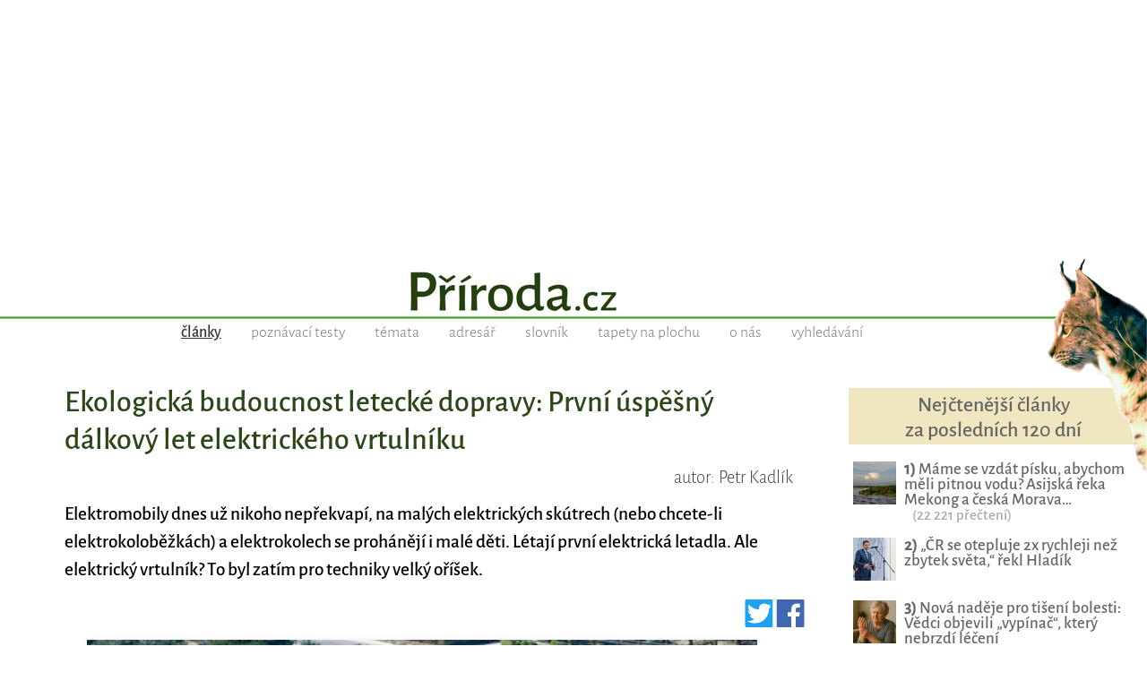

--- FILE ---
content_type: text/html; charset=UTF-8
request_url: https://www.priroda.cz/clanek/ekologicka-budoucnost-letecke-dopravy-prvni-uspesny-dalkovy-let-elektrickeho-vrtulniku/
body_size: 12904
content:
<!DOCTYPE HTML>
<html lang="cs">
<head>

<meta http-equiv="content-type" content="text/html; charset=UTF-8">
<title>Ekologická budoucnost letecké dopravy: První úspěšný dálkový let elektrického vrtulníku - PŘÍRODA.cz</title>
<meta name="copyright" content="PŘÍRODA.cz">
<meta name="author" content="PŘÍRODA.cz">
<meta name="description" content="Elektromobily dnes už nikoho nepřekvapí, na malých elektrických skútrech (nebo chcete-li elektrokoloběžkách) a elektrokolech se prohánějí i malé děti. Létají…">
<meta name="keywords" content="příroda, ekologie, cestování, globální problémy, zvířata, recyklace">
<meta name="robots" content="index,follow">
<meta name="revisit-after" content="1 days">
<meta name="publisher" content="priroda.cz">
<meta name="DC.Identifier" content="(SCHEME=ISSN) 1801-2787">
<meta name="content-language" content="cs">
<meta name="audience" content="all">
<!-- meta name="verify-v1" content="uVaQ/SNDA0fRAcoD68dfk9clWU7PGgNTW29Uu4Z0NQY=" / -->
<meta http-equiv="X-UA-Compatible" content="IE=edge">
                                    
<meta name="viewport" content="width=device-width,initial-scale=1">

<link rel="preconnect" href="https://d21-a.sdn.cz/">
<link rel="dns-prefetch" href="https://d21-a.sdn.cz/">
<link rel="preconnect" href="https://googleads.g.doubleclick.net/">
<link rel="preconnect" href="https://www.googletagmanager.com/">
<link rel="preconnect" href="https://pagead2.googlesyndication.com/">
<link rel="preconnect" href="https://www.googletagservices.com/">
<style>
body, html {/*height: 100%;*/
	/*width: 100%; */
	margin: 0px;
	padding: 0px;}

body {margin: 0px;
	padding: 0px;
	color: black;
	text-align:center; 
    min-width:300px;   
   font-size: 17px;line-height:140%;
   text-rendering: optimizeLegibility;}

#celeokno {
	width:100%;
    min-width:300px;
    max-width:1300px;
	padding:0 0 0 0; 
    min-height:1000px;
	height: auto;
	margin:0 auto 1em auto;
	position:relative;
    text-align:left;
	}

#celeokno .celeoknobox {padding:0 0 0 0; 
	margin:0;  	
	} 	

.bannervelkyhorni {    
    min-width:300px;
    max-width:1300px; 
    min-height:220px;
    width:100%; 
    padding:0 0 0 0; 
	margin:0 auto 0 auto; 
    height: auto;
	text-align:center;
    } 

.bannervelkyhornibox {text-align:center;
    margin:0 auto 0 auto;}
	
/*main {padding:0 2% 1em 2%}*/
		  
@media only screen and (max-width: 950px) {
    body {font-size: 16px;}
    .bloktextovy .reklama {display:none;}
	/*main {padding:0 5px 1em 5px}*/
	.bannervelkyhorni {display:none;}   
}

img {
	border: none;
}
</style>


<link rel="alternate" type="application/rss+xml" href="https://www.priroda.cz/rss.php" title="PŘÍRODA.cz - nejnovější články a aktuality - RSS kanál">

<link rel="icon" href="https://www.priroda.cz/favicon.ico" type="image/x-icon">
<link rel="shortcut icon" href="https://www.priroda.cz/favicon.ico" type="image/x-icon">

<meta property="fb:app_id" content="1524625134429735"> 

<meta name="application-name" content="PŘÍRODA.cz">
<meta name="msapplication-tooltip" content="magazín o přírodě, ekologii a životním prostředí">
<meta name="msapplication-starturl" content="https://www.priroda.cz">
<meta name="msapplication-task" content="name=Články o přírodě;action-uri=https://www.priroda.cz/clanky.php">
<meta name="msapplication-task" content="name=Přírodovědné testy;action-uri=https://www.priroda.cz/poznavacka.php">
<meta name="msapplication-task" content="name=Tapety na plochu;action-uri=https://www.priroda.cz/pozadi.php">

<meta property="og:title" content="Ekologická budoucnost letecké dopravy: První úspěšný dálkový let elektrického vrtulníku - PŘÍRODA.cz" > 
<meta property="og:description" content="Elektromobily dnes už nikoho nepřekvapí, na malých elektrických skútrech (nebo chcete-li elektrokoloběžkách) a elektrokolech se prohánějí i malé děti. Létají první elektrická letadla. Ale elektrický vrtulník? To byl zatím pro techniky velký oříšek." > 
<meta property="og:site_name" content="PŘÍRODA.cz" > 
<meta property="og:url" content="https://www.priroda.cz/clanek/ekologicka-budoucnost-letecke-dopravy-prvni-uspesny-dalkovy-let-elektrickeho-vrtulniku/" > 
<meta property="og:image" content="https://www.priroda.cz/clanky/foto/elektricky-vrtulnik-1.jpg" >  
<meta property="og:type" content="article" > 
<meta property="og:updated_time" content="1669960800" > 
<link rel="image_src" href="https://www.priroda.cz/clanky/foto/elektricky-vrtulnik-1.jpg" >  
<link rel="previewimage" href="https://www.priroda.cz/clanky/foto/elektricky-vrtulnik-1.jpg" >  




<script type="application/ld+json">
{
"@context": "https://schema.org",   
"@type": "NewsArticle",                
"headline": "Ekologická budoucnost letecké dopravy: První úspěšný dálkový let elektrického vrtulníku",   
"description": "Elektromobily dnes už nikoho nepřekvapí, na malých elektrických skútrech (nebo chcete-li elektrokoloběžkách) a elektrokolech se prohánějí i malé děti. Létají první elektrická letadla. Ale elektrický vrtulník? To byl zatím pro techniky velký oříšek.",  
"image": [                               
"https://www.priroda.cz/clanky/foto/elektricky-vrtulnik-1.jpg"    
],                                               
"discussionUrl": "https://www.priroda.cz/clanek/ekologicka-budoucnost-letecke-dopravy-prvni-uspesny-dalkovy-let-elektrickeho-vrtulniku/", 
"datePublished": "2022-12-02T07:00:00+0100",  
"dateModified": "2022-12-02T07:00:00+0100",  
"author": {                                      
"@type": "Person",                            
"name": "Petr Kadlík",                       
"url" : "https://www.priroda.cz/", 
"sameAs" : [                                             
"https://www.facebook.com/priroda.cz/"        
]                                               
},                                              
"about": [                                     
{"name":"historie"},
{"name":"elektrický pohon"},
{"name":"uhlíková stopa"},
{"name":"létání"},
{"name":"vrtulník"},
{"name":"záchranáři"},
{"name":"video"}
],                                                
"publisher": {                                   
"@type": "Organization",                       
"name": "PŘÍRODA.cz",                         
"logo": {                                        
"@type": "ImageObject",                        
"url": "https://www.priroda.cz/pic/priroda-velka-ikona.jpg"         
} 
}, 
"mainEntityOfPage": {                             
"@type": "WebPage",                             
"@id": "https://www.priroda.cz/clanek/ekologicka-budoucnost-letecke-dopravy-prvni-uspesny-dalkovy-let-elektrickeho-vrtulniku/"  
},                                                    
"isFamilyFriendly":true                             
}                                                    
</script>



<link rel="canonical" href="https://www.priroda.cz/clanek/ekologicka-budoucnost-letecke-dopravy-prvni-uspesny-dalkovy-let-elektrickeho-vrtulniku/">


<meta name="theme-color" content="#487F31">

<base href="https://www.priroda.cz/">

<!-- <script  src="//ajax.googleapis.com/ajax/libs/jquery/1.12.4/jquery.min.js"></script> -->
<script src="/inc/jquery.min.js"></script>
<script>
if (typeof jQuery == 'undefined')
{
    document.write(unescape("%3Cscript src='/inc/jquery-1.12.4.min.js' type='text/javascript'%3E%3C/script%3E"));
}
</script>
<script defer src="/inc/javascript.js"></script>

<link rel="stylesheet" type="text/css" href="/inc/lightbox.css">      

<!-- Global site tag (gtag.js) - Google Analytics - GA4 -->
<script async src="https://www.googletagmanager.com/gtag/js?id=G-0W4GWVQ34M"></script>
<script>
  window.dataLayer = window.dataLayer || [];
  function gtag(){dataLayer.push(arguments);}
  gtag('js', new Date());

  gtag('config', 'G-0W4GWVQ34M');
</script>

<link rel="stylesheet" type="text/css" media="screen, print" href="https://www.priroda.cz/inc/styly-fonty.css">
<link rel="stylesheet" type="text/css" media="screen and (min-width: 951px)" href="https://www.priroda.cz/inc/styly.css?i=2026-27-01">
<link rel="stylesheet" type="text/css" media="screen and (max-width: 950px), print" href="https://www.priroda.cz/inc/styly_mobil.css?i=2026-27-01">

<script>
window.adsbygoogle = window.adsbygoogle || [];
console.log("Režim: Google/Ostatní (Auto Ads aktivní)");
</script>
<script async src="https://pagead2.googlesyndication.com/pagead/js/adsbygoogle.js?client=ca-pub-6424002331455043"
     crossorigin="anonymous"></script>


<script src="https://d21-a.sdn.cz/d_21/sl/3/loader.js"></script>
<meta name="szn:permalink" content="www.priroda.cz/clanek/ekologicka-budoucnost-letecke-dopravy-prvni-uspesny-dalkovy-let-elektrickeho-vrtulniku/">
<!-- Clarity tracking code for https://www.priroda.cz/ -->
<script>
    (function(c,l,a,r,i,t,y){
        c[a]=c[a]||function(){(c[a].q=c[a].q||[]).push(arguments)};
        t=l.createElement(r);t.async=1;t.src="https://www.clarity.ms/tag/"+i+"?ref=bwt";
        y=l.getElementsByTagName(r)[0];y.parentNode.insertBefore(t,y);
    })(window, document, "clarity", "script", "hocyrpgrnc");
</script>
</head>
<body class="fotkanapozadi">
    
<div id="leader1">

<div class="bannervelkyhorni 3"><div class="bannervelkyhornibox"><!-- Příroda - responzivní horní -->
<ins class="adsbygoogle"
style="display:block"
data-ad-client="ca-pub-6424002331455043"
data-ad-slot="2121325175"
data-ad-format="auto" 
data-full-width-responsive="true"></ins>
<script>
(adsbygoogle = window.adsbygoogle || []).push({});
</script></div></div>
</div>





<div id="celeokno" style="position: relative; height:auto; min-height: 0px; width:auto;">  
	<div id="malahlavicka" class="celeoknobox">
		<header>
		<div id="hlavicka">
			<div class="hlavickabox">
			<a href="https://www.priroda.cz/" title="zobrazit úvodní stránku serveru PŘÍRODA.cz">
			<h2><span>PŘÍRODA.cz</span></h2>			</a>
			<div class="hlavickaslogan"><span></span></div>
<nav class="hornimenu"><ul>
<li><a href="https://www.priroda.cz/clanky.php" class="zvolene"><strong>články</strong></a></li>
<li><a href="https://www.priroda.cz/poznavacka.php" class="nezvolene" title="poznávačky - přírodovědné poznávací testy">poznávací testy</a></li>
<li><a href="https://www.priroda.cz/tema.php" class="nezvolene" title="články podle témat">témata</a></li>
<li><a href="https://www.priroda.cz/adresar.php" class="nezvolene" title="adresář www stránek, lidí, organizací a firem, které za zabývají ekologií nebo přírodou">adresář</a></li>
<li><a href="https://www.priroda.cz/slovnik.php" class="nezvolene" title="slovník ekologických, přírodovědných a dalších odborných  pojmů">slovník</a></li>
<li><a href="https://www.priroda.cz/pozadi.php" class="nezvolene" title="tapety na plochu počítače">tapety na plochu</a></li>
<li><a href="https://www.priroda.cz/onas.php" class="nezvolene" title="podrobnější informace o serveru Příroda.cz">o nás</a></li>
<li><a href="https://www.priroda.cz/hledani.php" class="nezvolene" title="vyhledávání v článcích ">vyhledávání</a></li>
</ul></nav>
<!-- cu: 27.01.2026 00:25-->
		
		</div>
	</div>
</header>	
<div id="stred" data-sticky_parent><div class="stredbox"><div id="sloupec700"><div class="sloupec700box"><main>
<h1 class="nadpiskategorie zvyraznenynadpis">Ekologická budoucnost letecké dopravy: První úspěšný dálkový let elektrického vrtulníku</h1>

<div class="zdrojpodnadpis">autor: Petr Kadlík</div>
<div class="clanekuvod"><strong>Elektromobily dnes už nikoho nepřekvapí, na malých elektrických skútrech (nebo chcete-li elektrokoloběžkách) a elektrokolech se prohánějí i malé děti. Létají první elektrická letadla. Ale elektrický vrtulník? To byl zatím pro techniky velký oříšek.</strong></div><br><div class="clanekhlavni"><div class="ikonyuvodclankufb"><a
href="	http://twitter.com/share?url=https%3A%2F%2Fwww.priroda.cz%2Fclanek%2Fekologicka-budoucnost-letecke-dopravy-prvni-uspesny-dalkovy-let-elektrickeho-vrtulniku%2F%26utm_source%3Dtwitter%26utm_medium%3Dsoc-button" target="_blank"
title="Sdílet na Twitteru / X"><svg fill="#1da1f2" version="1.1" id="Capa_1" xmlns="http://www.w3.org/2000/svg" xmlns:xlink="http://www.w3.org/1999/xlink" width="24px" height="24px" viewBox="0 0 563.432 563.432" xml:space="preserve"><g id="SVGRepo_bgCarrier" stroke-width="0"></g><g id="SVGRepo_tracerCarrier" stroke-linecap="round" stroke-linejoin="round"></g><g id="SVGRepo_iconCarrier"> <g> <g> <path d="M532.832,0H30.6C13.703,0,0,13.703,0,30.6v502.232c0,16.896,13.703,30.6,30.6,30.6h502.232 c16.897,0,30.6-13.703,30.6-30.6V30.6C563.432,13.696,549.735,0,532.832,0z M517.746,150.785 c-4.376,4.963-8.972,9.706-13.782,14.223c-10.661,10-20.202,19.774-20.135,23.385c0.036,1.921,0.055,4.1,0.055,6.53 c0,26.965-3.941,53.875-11.823,80.735c-7.883,26.855-19.86,52.626-35.931,77.302c-16.077,24.682-35.209,46.506-57.399,65.484 c-22.191,18.984-48.948,34.125-80.265,45.422c-31.315,11.305-64.816,16.953-100.484,16.953 c-47.179,0-90.992-10.588-131.445-31.775c-12.95-6.781-17.448-12.693-10.747-12.363c3.862,0.189,7.913,0.281,12.148,0.281 c37.632,0,71.953-9.301,102.975-27.918c12.534-7.521,9.712-14.822-4.345-18.826c-11.561-3.293-22.35-8.715-32.369-16.254 c-9.847-7.412-17.925-15.992-24.241-25.74c-7.95-12.271-7.007-23.189-1.763-22.748c3.317,0.281,6.487,0.422,9.517,0.422 c4.468,0,8.917-0.287,13.335-0.857c7.32-0.949,1.218-4.572-11.879-11.059c-12.423-6.15-23.329-14.885-32.717-26.193 c-15.245-18.348-22.864-39.664-22.864-63.924c0,0,0-0.281,0-0.624s9.278,4.926,21.94,8.482 c12.663,3.556,14.052-2.246,4.958-12.234c-5.41-5.937-10.123-12.571-14.144-19.896c-8.09-14.725-12.13-30.691-12.13-47.907 c0-9.131,1.145-17.932,3.427-26.389c3.813-14.113,17.644-15.006,27.858-4.56c21.383,21.873,46.059,40.019,74.015,54.438 c28.183,14.541,57.932,24.027,89.236,28.446c14.474,2.044,25.19-2.57,24.492-8.941c-0.428-3.911-0.642-7.772-0.642-11.573 c0-27.791,9.798-51.487,29.4-71.09c19.596-19.596,43.292-29.394,71.083-29.394c19.842,0,37.559,4.939,53.141,14.823 c12.344,7.827,32.001,14.847,45.856,10.196c4.945-1.659,9.816-3.513,14.615-5.563c13.439-5.741,20.3-0.38,12.393,11.916 c-3.525,5.483-7.589,10.563-12.179,15.227c-10.251,10.416-8.953,15.141,5.221,11.561c2.319-0.587,4.639-1.218,6.958-1.891 C523.125,134.793,527.409,139.817,517.746,150.785z"></path> </g> </g> </g></svg></a> <a
href="https://www.facebook.com/share.php?u=https%3A%2F%2Fwww.priroda.cz%2Fclanek%2Fekologicka-budoucnost-letecke-dopravy-prvni-uspesny-dalkovy-let-elektrickeho-vrtulniku%2F%26utm_source%3Dfacebook%26utm_medium%3Dsoc-button&amp;quote=Ekologick&aacute; budoucnost leteck&eacute; dopravy: Prvn&iacute; &uacute;spě&scaron;n&yacute; d&aacute;lkov&yacute; let elektrick&eacute;ho vrtuln&iacute;ku" target="_blank"
title="Sdílet na Facebooku"><svg xmlns:dc="http://purl.org/dc/elements/1.1/" xmlns:cc="http://creativecommons.org/ns#" xmlns:rdf="http://www.w3.org/1999/02/22-rdf-syntax-ns#" xmlns:svg="http://www.w3.org/2000/svg" xmlns="http://www.w3.org/2000/svg" xmlns:sodipodi="http://sodipodi.sourceforge.net/DTD/sodipodi-0.dtd" xmlns:inkscape="http://www.inkscape.org/namespaces/inkscape" version="1.1" id="Layer_1" x="0px" y="0px" width="24px" height="24px" viewBox="0 0 447.99999 448.00002" enable-background="new 0 0 266.893 266.895" xml:space="preserve" inkscape:version="0.91 r13725" sodipodi:docname="social-facebook.svg" fill="#4267b2"><g id="SVGRepo_bgCarrier" stroke-width="0"></g><g id="SVGRepo_tracerCarrier" stroke-linecap="round" stroke-linejoin="round"></g><g id="SVGRepo_iconCarrier"><metadata id="metadata9"><rdf:rdf><cc:work rdf:about=""><dc:format>image/svg+xml</dc:format><dc:type rdf:resource="http://purl.org/dc/dcmitype/StillImage"></dc:type><dc:title></dc:title></cc:work></rdf:rdf></metadata><defs id="defs7"></defs><sodipodi:namedview pagecolor="#ffffff" bordercolor="#666666" borderopacity="1" objecttolerance="10" gridtolerance="10" guidetolerance="10" inkscape:pageopacity="0" inkscape:pageshadow="2" inkscape:window-width="1611" inkscape:window-height="1122" id="namedview5" showgrid="true" inkscape:snap-bbox="true" inkscape:bbox-nodes="true" inkscape:zoom="0.8842429" inkscape:cx="27.284479" inkscape:cy="250.5871" inkscape:window-x="0" inkscape:window-y="0" inkscape:window-maximized="0" inkscape:current-layer="Layer_1"><inkscape:grid type="xygrid" id="grid4137" spacingx="16" spacingy="16.000001" empspacing="2"></inkscape:grid></sodipodi:namedview><path style="stroke:none" d="M 24.727226,-0.00357453 C 11.06907,-0.00357453 -1.525879e-5,11.065512 -1.525879e-5,24.723668 l 0,398.548952 c 0,13.65468 11.06734725879,24.72724 24.72724125879,24.72724 l 214.563064,0 0,-173.49132 -58.38048,0 0,-67.61203 58.38048,0 0,-49.86529 c 0,-57.864202 35.34117,-89.37185 86.96125,-89.37185 24.72618,0 45.97867,1.841252 52.17065,2.665227 l 0,60.471913 -35.8024,0.0174 c -28.07075,0 -33.50723,13.34098 -33.50723,32.91645 l 0,43.16657 66.95336,0 -8.71889,67.61203 -58.23447,0 0,173.49132 114.16361,0 c 13.65294,0 24.72385,-11.07082 24.72385,-24.72724 l 0,-398.548952 c 0,-13.658156 -11.06917,-24.72724271 -24.72385,-24.72724271 l -398.548944,0 z" id="Blue_1_" inkscape:connector-curvature="0"></path></g></svg></a></div><div class="clanekdetailfotky"><a href="/clanky/foto/elektricky-vrtulnik-1.jpg" data-lightbox="example-set" data-title="Elektrický vrtulník e-R44 nad Palm Springs."><picture>
<source type="image/webp" srcset="/nahledy/e/ele/elektricky-vrtulnik-1-foto-352x245.webp 352w, nahledy/e/ele/elektricky-vrtulnik-1-foto-600x417.webp 600w, /nahledy/e/ele/elektricky-vrtulnik-1-foto-800x556.webp 800w"  sizes="(max-width: 500px) 352px, (max-width: 900px) 600px, 800px">
<source type="image/jpeg" srcset="/nahledy/e/ele/elektricky-vrtulnik-1-foto-352x245.jpg 352w, nahledy/e/ele/elektricky-vrtulnik-1-foto-600x417.jpg 600w, /nahledy/e/ele/elektricky-vrtulnik-1-foto-800x556.jpg 800w"  sizes="(max-width: 500px) 352px, (max-width: 900px) 600px, 800px">
<img src="/nahledy/e/ele/elektricky-vrtulnik-1-foto-800x556.jpg"  fetchpriority="high"  alt="Elektrický vrtulník e-R44 nad Palm Springs. - klikněte pro zobrazení detailu" title="Elektrický vrtulník e-R44 nad Palm Springs. - klikněte pro zobrazení detailu" width="800" height="556" ></picture><div class="clanekdetailfotkypopis"><i>Elektrický vrtulník e-R44 nad Palm Springs.<br><small>Autor: Dan Megna</small></i></div></a></div>
<br>
<h2 class="titulekprvni">Proč nám nad hlavami nelétají ektrické vrtulníky?</h2><p>


<strong>Elektromotory mají řadu skvělých výhod: jednoduchou konstrukci, nízkou hmotnost, malé rozměry a vysokou účinnost. Ve srovnání se spalovacím motorem mají ale také velkou nevýhodu v podobě velké váhy baterií. </strong>
<p><!-- o1 -->


Vyšší hmotnost elektromobilů díky akumulátorům není příjemná, ale za jízdy zas tolik komplikací nepředstavuje. A když se chybou řidiče baterie při jízdě zcela vybije, tak kvůli tomu neumírají lidé. I v letadle se dá vyšší váha baterií zvládnout. Navíc jsou piloti většinou pozornější než řidiči, takže si dají na vybití pozor. Při nejhorším mají stále ještě k dispozici bezmotorový let a doplachtění na vhodné letiště, pole nebo alespoň silnici.
<p><!-- o2 -->

Ale vrtulník? Tady je to, jak říkala jedna známá televizní postava, „velký špatný“. Vrtulník potřebuje být co nejlehčí a zároveň v případě vybití baterie už nedoletí nikam. Zkušený pilot má pouze jedinou šanci dostat se na zem pomocí takzvané autorotace (přistání s vypnutým motorem), ale v tom režimu jde vrtulník téměř rovnou k zemi a pilot nemá moc času na hledání vhodného místa pro přistání. 
<p><!-- o3 -->

I proto byly elektrické vrtulníky zatím jen ve fázi různě úspěšných pokusů. Asi první funkční prototyp postavila firma Sikorsky v roce 2010. Její model Firefly údajně dokázal na své baterie letět asi 12 - 15 minut. Po pár letech byly ale práce na vrtulníku Sikorsky Firefly bez valného komerčního úspěchu ukončeny.


<br>
<h2 class="titulekdalsi">Elektrický vrtulník e-R44</h2><p>

Podobných projektů na stavbu elektrických vrtulníků následně vzniklo po světě ještě několik, ale žádný nebyl dotažen dál, než do stádia pokusných prototypů. Povedlo se to až teď, přesně řečeno 29. října 2022.
<p><!-- o4 -->

Tím úspěšným vizionářem byla firma Tier 1 Engineering ve spolupráci s Lung Biotechnology PBC. Už od roku 2006 pracují na cestě, jak i mezi našimi piloty oblíbený lehký vrtulník Robinson R44 předělat na elektrický. 
<div class="clanekdetailfotky1"><a href="/clanky/foto/elektricky-vrtulnik-2.jpg" data-lightbox="example-set" data-title="Vývojový tým vrtulníku e-R44."><picture>
<source type="image/webp" srcset="/nahledy/e/ele/elektricky-vrtulnik-2-foto-192x142.webp 192w, /nahledy/e/ele/elektricky-vrtulnik-2-foto-352x259.webp 352w" sizes="(max-width: 500px) 192px, 352px">
<source type="image/jpeg" srcset="/nahledy/e/ele/elektricky-vrtulnik-2-foto-192x142.jpg 192w, /nahledy/e/ele/elektricky-vrtulnik-2-foto-352x259.jpg 352w" sizes="(max-width: 500px) 192px, 352px">
<img src="/nahledy/e/ele/elektricky-vrtulnik-2-foto-352x0.jpg" loading="lazy" decoding="async"  alt="Vývojový tým vrtulníku e-R44. - klikněte pro zobrazení detailu" title="Vývojový tým vrtulníku e-R44. - klikněte pro zobrazení detailu" width="352" height="259" ></picture><div class="clanekdetailfotkypopis"><i>Vývojový tým vrtulníku e-R44.<br><small>Autor: Dan Megna</small></i></div></a></div>
<p><!-- o5 -->

Začátek byl celkem snadný, stačilo „jen“ vymontovat motor Lycoming s palivovým systémem o celkové váze kolem čtvrt tuny. Pak nastala fáze hledání vhodného elektrického vybavení, které dokonce částečně pochází i z vozů Formule 1. Zároveň s novým pohonem dostal vrtulník Robinson i nové jméno: e-R44.
<p><!-- o6 -->

První letová zkouška elektrického vrtulníku e-R44 v roce 2016 sice trvala jen pět minut, ale přesto dala týmu nový impuls do práce. Už následující rok zvládl stroj na jedno nabití stroj uletět okruh o délce téměř 10 kilometrů a zase se vrátit zpět na letiště.
<p><!-- o7 -->

Celý let tehdy trval půl hodiny, vrtulník se při něm pohyboval až ve výšce 250 metrů a letěl rychlostí až 150 km/h. Po přistání byla ale baterie vybitá z děsivých 92%.  Z důvodu bezpečnosti s tímto experimentálním strojem ještě nebylo možné přelétávat nad obydleným územím nebo letět z jednoho letiště na jiné. 
<p><!-- o8 -->

Práce ale pokračovaly dál, až do letošního října. 
<p><!-- o9 -->

Elektrický vrtulník byl mezitím přestavěn z jednomístného na dvoumístný s možností přepravy nákladu. A protože jedním z významných sponzorů projektu je zdravotnická firma United Therapeutics, tak oním nákladem bylo 23 kilogramů vážící zařízení pro převoz orgánů pro transplantaci. Právě takový provoz má být jednou z hlavních prací tohoto perspektivního elektrického stroje.
<p><!-- o10 -->

<div class="clanekdetailfotky"><a href="/clanky/foto/elektricky-vrtulnik-3.jpg" data-lightbox="example-set" data-title="Elektrický vrtulník e-R44 přes Coachella."><picture>
<source type="image/webp" srcset="/nahledy/e/ele/elektricky-vrtulnik-3-foto-352x245.webp 352w, nahledy/e/ele/elektricky-vrtulnik-3-foto-600x417.webp 600w, /nahledy/e/ele/elektricky-vrtulnik-3-foto-800x556.webp 800w"  sizes="(max-width: 500px) 352px, (max-width: 900px) 600px, 800px">
<source type="image/jpeg" srcset="/nahledy/e/ele/elektricky-vrtulnik-3-foto-352x245.jpg 352w, nahledy/e/ele/elektricky-vrtulnik-3-foto-600x417.jpg 600w, /nahledy/e/ele/elektricky-vrtulnik-3-foto-800x556.jpg 800w"  sizes="(max-width: 500px) 352px, (max-width: 900px) 600px, 800px">
<img src="/nahledy/e/ele/elektricky-vrtulnik-3-foto-800x556.jpg" loading="lazy" decoding="async"  alt="Elektrický vrtulník e-R44 přes Coachella. - klikněte pro zobrazení detailu" title="Elektrický vrtulník e-R44 přes Coachella. - klikněte pro zobrazení detailu" width="800" height="556" ></picture><div class="clanekdetailfotkypopis"><i>Elektrický vrtulník e-R44 přes Coachella.<br><small>Autor: Dan Megna</small></i></div></a></div>
<p><!-- o11 -->

Let dopadl mimořádně úspěšně. Elektrický vrtulník osazený dvěma lidmi a výše uvedenou „zdravotní zátěží“ zvládl let z letiště Jacqueline Cochra na 39 kilometrů vzdálené letiště v Palm Springs za 20 minut. 
<p><!-- o12 -->

Po přistání byly baterie vybité jen z 50%, takže se teoreticky mohl vrátit i zpět. Vrtulník má ale oproti většině běžných elektromobilů baterie konstruované jako výměnné. Před dalším letem proto není potřeba čekat na jejich pomalé nabití, stačí jen rychlá výměna za nabité a opět vzhůru do vzduchu.
<p><!-- o13 -->

Je neskutečné, jak moc se podařilo za pouhých pár let vylepšit výkon a použitelnost elektrického vrtulníku. A k čemu že takový stroj vlastně může být dobrý? 
<p><!-- o14 -->

Elektrický vrtulník je tichý, takže při příletu do nemocnice neruší pacienty. Stejně tak tichý je i při výzkumných, pozorovacích nebo vyhlídkových letech, kdy zbytečně hlukem nestresuje zvířata. A to raději ani nemluvit o exhalacích, které běžné letecký spalovací motor produkuje. Na letiště nebo jiná místa startu navíc už nebude potřeba složitě transportovat množství paliva, stačí jen zapojit nabíječku do sítě.
<p><!-- o15 -->

Toto vše může elektrický pohon odstranit a alespoň částečně tak zmenšit značnou uhlíkovou stopu, kterou letecká doprava vytváří. A to je prostě budoucnost dopravy.
<p><!-- o16 -->

Pokud vás zajímají podrobnosti o práci na vrtulníku nebo ukázky letu, tak na následujícím videu vás s tím vším seznámí Glen Dromgoole, šéf společnosti Tier 1 Engineering.
<p><!-- o17 -->


<div class="video"><iframe width="740" height="416" src="https://www.youtube.com/embed/G8eXjpWDmUs" frameborder="0"  allow="accelerometer; autoplay; clipboard-write; encrypted-media; gyroscope; picture-in-picture" allowfullscreen loading="lazy"></iframe></div>
<p><!-- o18 -->

<br>
Zdroj: <a href="https://verticalmag.com/news/tier-1-engineerings-electric-e-r44-makes-historic-airport-to-airport-cross-country-flight/">Vertical</a>,
<a href="https://www.tier1engineering.com/news/tier-1-engineering%E2%80%99s-3rd-generation-electric-helicopter-achieves-historic-airport-airport-cross">Tier 1 Engineering</a><div class="konecobtekani"></div><br><div class="showPopUp" id="showPopUp"></div></div>

<div class="clanekpodpis"><small></small><br><small class="cerna">témata článku:</small><div class="odsazeni cerna"><span><a href="tema.php?slovo=elektromobilita"><b class="tucne">elektromobilita</b></a>, <a href="tema.php?slovo=elektrick%C3%BD+pohon"><b class="tucne">elektrický pohon</b></a>, <a href="tema.php?slovo=uhl%C3%ADkov%C3%A1+stopa"><b class="tucne">uhlíková stopa</b></a>, <a href="tema.php?slovo=l%C3%A9t%C3%A1n%C3%AD"><b class="tucne">létání</b></a>, <a href="tema.php?slovo=vrtuln%C3%ADk"><b class="tucne">vrtulník</b></a>, <a href="tema.php?slovo=z%C3%A1chran%C3%A1%C5%99i"><b class="tucne">záchranáři</b></a>, <a href="tema.php?slovo=video"><b class="tucne">video</b></a></span><br></div><br><small class="cerna">autor:</small><div class="odsazeni cerna"><span class="tucne"><a href="autori.php?detail=2" class="nepodtrhavat">Petr Kadlík</a></span><br><small>email: <a href="mailto:petr@priroda.cz">petr@priroda.cz</a></small><br>web: <a href="https://www.priroda.cz">Přiroda.cz</a><br></div><br><div class="cerna"><div class="doprava" style="margin-right:0.9em;"><seznam-pocitadlolibise entity="https://www.priroda.cz/clanek/ekologicka-budoucnost-letecke-dopravy-prvni-uspesny-dalkovy-let-elektrickeho-vrtulniku/" layout="box_count" size="large"></seznam-pocitadlolibise></div>datum vydání:</div><div class="odsazeni cerna tucne">2. prosince 2022<br></div><br><p><br><b>Diskuze k článku „Ekologická budoucnost letecké dopravy: První úspěšný dálkový let elektrického vrtulníku“</b><br><div id="discussion"></div><script>
;
	
	        window.SZN.DiscussionLoader.load(["embedded"]).then(() => {
			    const instance = SZN.Discussion.create(
			        "priroda", 
			        "discussion", 
			        {
			        // konfigurace
			        }
			    );
			
			    instance.loadDiscussion(
			    "www.priroda.cz/clanek/ekologicka-budoucnost-letecke-dopravy-prvni-uspesny-dalkovy-let-elektrickeho-vrtulniku/",
			    {   // meta data
			        title: "Ekologická budoucnost letecké dopravy: První úspěšný dálkový let elektrického vrtulníku",
			        url: "https://www.priroda.cz/clanek/ekologicka-budoucnost-letecke-dopravy-prvni-uspesny-dalkovy-let-elektrickeho-vrtulniku/"
			    }
			);
			});
	
	
		   </script><p><br><div data-szn-recass-box='{"zone_id": 20815}'></div>    <!-- div class="odsazeni fb-like" data-send="true" data-href="https://www.priroda.cz/clanek/ekologicka-budoucnost-letecke-dopravy-prvni-uspesny-dalkovy-let-elektrickeho-vrtulniku/" data-layout="button_count" data-action="like" data-size="large" data-show-faces="true" data-share="true"></div --><br>&nbsp;	
      </div><p><div class="vetsi">Líbí se Vám naše články? Sledujte nás na <a href="https://www.facebook.com/priroda.cz/" class="cervena"><b>Facebooku</b></a> nebo pomocí <a href="https://www.priroda.cz/rss.php" class="cervena"><b>RSS kanálu</b></a>!</div><br><div class="novinkypodclanek"><br><table class="dalsiclankysloupce"><tr><th colspan="3">Další články na podobné téma</th></tr><tr><td width="33.333333333333%" valign="top"><a href="/clanek/elektromobil-a-zima-na-vlastni-kuzi-jak-si-elektricky-citroen-e-c3-poradil-se-snehem-a-mrazem/"><img src="/nahledy/c/cit/citroen-ec3-zima-zapadane-auto-foto-224x224.jpg"  alt="Elektromobil a zima na vlastní kůži: Jak si elektrický Citroen ë-C3 poradil se sněhem a mrazem?" width="224" height="224" loading="lazy" title="Elektromobil a zima na vlastní kůži: Jak si elektrický Citroen ë-C3 poradil se sněhem a mrazem?" class="malafotka"></a><br><strong><a href="/clanek/elektromobil-a-zima-na-vlastni-kuzi-jak-si-elektricky-citroen-e-c3-poradil-se-snehem-a-mrazem/">Elektromobil a zima
na vlastní kůži:
Jak si elektrický
Citroen ë-C3
poradil se sněhem a
mrazem?</a></strong><br></td><td width="33.333333333333%" valign="top"><a href="/clanek/lajka-zemrela-aby-nam-otevrela-vesmir/"><img src="/nahledy/l/laj/lajka-foto-224x224.jpg"  alt="Lajka zemřela, aby nám otevřela vesmír" width="224" height="224" loading="lazy" title="Lajka zemřela, aby nám otevřela vesmír" class="malafotka"></a><br><strong><a href="/clanek/lajka-zemrela-aby-nam-otevrela-vesmir/">Lajka zemřela, aby
nám otevřela
vesmír</a></strong><br></td><td width="33.333333333333%" valign="top"><a href="/clanek/priroda-podle-umele-inteligence-vcely-jsou-hodne-vosy-zle/"><img src="/nahledy/v/vce/vcela-vosa-ai-foto-224x224.jpg"  alt="Příroda podle umělé inteligence: Včely jsou hodné, vosy zlé!" width="224" height="224" loading="lazy" title="Příroda podle umělé inteligence: Včely jsou hodné, vosy zlé!" class="malafotka"></a><br><strong><a href="/clanek/priroda-podle-umele-inteligence-vcely-jsou-hodne-vosy-zle/">Příroda podle
umělé inteligence:
Včely jsou hodné,
vosy zlé!</a></strong><br></td></tr><tr><td colspan="3" class="dalsiclanky"><a href="/clanky.php?sub=12">zobrazit více článků...</a></td></tr></table></div><br></main></div></div><div id="sloupec300"><div class="sloupec300box"><div class="bloktextovy fotoarchiv">
<div class="bloktextovyhlavicka">
<h4 class="bloknadpis">Nejčtenější články<br>za posledních 120 dní</h4>
</div>
<div class="blokobsah">
<div class="blokprvek doprostred">
<div class="bloknejclanek"><p>
<a href="/clanek/mame-se-vzdat-pisku-abychom-meli-pitnou-vodu-asijska-reka-mekong-a-ceska-morava-ukazuje-ze-volba-je-bliz-nez-si-myslime/" class="bloknejtitulek"><img src="/nahledy/j/jad/jadamta-tonle_sap-foto-48x48.jpg" loading="lazy" alt="Máme se vzdát písku, abychom měli pitnou vodu? Asijská řeka Mekong a česká Morava ukazuje, že volba je blíž, než si myslíme " width="48" height="48" class="bloknejobrazek"><b>1)</b> Máme se vzdát písku, abychom měli pitnou vodu? Asijská řeka Mekong a česká Morava…</a> &nbsp;&nbsp;&nbsp;<span class="bloknejprecteni">(22&nbsp;221&nbsp;přečtení)</span></div><div class="bloknejclanek"><p>
<a href="/clanek/hladik-to-rekl-spravne-cr-se-otepluje-2x-rychleji-nez-zbytek-sveta/" class="bloknejtitulek"><img src="/nahledy/i/i0g/img_20231018_150926-foto-48x48.jpg" loading="lazy" alt="„ČR se otepluje 2x rychleji než zbytek světa,“ řekl Hladík" width="48" height="48" class="bloknejobrazek"><b>2)</b> „ČR se otepluje 2x rychleji než zbytek světa,“ řekl Hladík</a></div><div class="bloknejclanek"><p>
<a href="/clanek/lecba-bolesti-nsaid-vyzkum/" class="bloknejtitulek"><img src="/nahledy/b/bol/bolest-ruky-foto-48x48.jpg" loading="lazy" alt="Nová naděje pro tišení bolesti: Vědci objevili „vypínač“, který nebrzdí léčení " width="48" height="48" class="bloknejobrazek"><b>3)</b> Nová naděje pro tišení bolesti: Vědci objevili „vypínač“, který nebrzdí léčení </a></div><div class="bloknejclanek"><p>
<a href="/clanek/co-nam-o-emisnich-povolenkach-nerekli/" class="bloknejtitulek"><img src="/nahledy/k/kom/kominy-foto-48x48.jpg" loading="lazy" alt="Co nám o emisních povolenkách neřekli " width="48" height="48" class="bloknejobrazek"><b>4)</b> Co nám o emisních povolenkách neřekli </a></div><div class="bloknejclanek"><p>
<a href="/clanek/proc-v-krkonosich-jeleny-zaviraji-do-obor-a-zakazuji-vstup-lidem/" class="bloknejtitulek"><img src="/nahledy/j/jel/jelen-lesni-seznamte-se-v-obore-foto-48x48.jpg" loading="lazy" alt="Proč v Krkonoších jeleny zavírají do obor a zakazují vstup lidem?" width="48" height="48" class="bloknejobrazek"><b>5)</b> Proč v Krkonoších jeleny zavírají do obor a zakazují vstup lidem?</a></div></div></div><div class="blokkonec"></div></div><div class="bloktextovy kniha">
<div class="bloktextovyhlavicka">
<h4 class="bloknadpis"><span style="font-size:0.8em;">Nákupem na <a href="https://www.pieris.cz/?utm_source=www.priroda.cz&utm_medium=banner" style="color:#666;">Pieris.cz</a><br>podpoříte chod našeho serveru</span>
</h4></div>
<div class="blokobsah">
<div class="blokprvek doprostred">
 <div class="pozadidetail">
<a href="https://www.pieris.cz/p/jednobarevna-vrba-detska-samolepka-na-zed?utm_source=www.priroda.cz&utm_medium=banner" class="nepodtrhavat"><img src="nahledy/o/obc/obchod-pieris-vrba-detska-samolepka-na-zed-zbozi-224x224.jpg" loading="lazy"  alt="Vrba - dětská samolepka na zeď" title="Vrba - dětská samolepka na zeď" width="224" height="224"><div class="zvyraznenynadpis nazevzbozi">Vrba - dětská samolepka na zeď</div></a></div></div></div><div class="blokkonec"></div></div><br><div class="plovoucibocni"><div class="bloktextovy reklama">
	
	<div class="blokkonec"></div>	<div class="blokobsah">
	<div class="blokprvek doprostred">
<div class="bannervycentrovat 10">
<!-- Příroda - boční 300x600 -->
<ins class="adsbygoogle"
     style="display:inline-block;width:300px;height:600px"
     data-ad-client="ca-pub-6424002331455043"
     data-ad-slot="4754456287"></ins>
<script>
     (adsbygoogle = window.adsbygoogle || []).push({});
</script></div>
</div></div><div class="blokkonec"></div></div></div></div></div><br class="konecobtekani"></div></div><div id="konec"><div class="konecbox">



<br><footer><div class="copy">

  
Další publikování a šíření obsahu serveru Příroda.cz je bez souhlasu <a href="onas.php">provozovatele</a> zakázáno.<br>Pokud chcete nějaký obsah převzít tak nás prosím <a href="onas.php">kontaktujte</a>.
<p>
<span class="tucne velke">&copy; 2004 - 2026 <a href="/onas.php">PŘÍRODA.cz</a></span><br>
ISSN 1801-2787<p>

<small>Magazín PŘÍRODA.cz je již od počátků svého fungování v roce 2004 provozován<br>na originálním redakčním systému z dílny <a href="https://www.perpetum.cz"><b>Perpetum</b> web design</a>.<p>
<a href="javascript:googlefc.showRevocationMessage();">Nastavení soukromí a cookies</a>
</small>





<!-- div class="fb-like" data-href="https://www.facebook.com/priroda.cz/" data-layout="button_count" data-action="like" data-size="large" data-show-faces="false" data-share="true"></div -->
  
</div>

<div class="spodnilista">Doporučujeme i naše další projekty: &nbsp; 
<a href="https://www.hapik.cz/?utm_source=www.priroda.cz&utm_medium=lista2" title="Dřevěné doplňky Hapík.cz"><span>dekorace </span><strong>Hapík.cz</strong></a>
&nbsp;&mdash;&nbsp; 

<a href="https://www.pieris.cz/?utm_source=www.priroda.cz&utm_medium=lista2" title="Originální české samolepky na stěnu Pieris.cz"><span>originální samolepky </span><strong>Pieris.cz</strong></a>
&nbsp;&mdash;&nbsp;  

<a href="https://www.bejvavalo.cz/?utm_source=www.priroda.cz&utm_medium=lista2" title="Magazín o historii Bejvávalo.cz"><span>magazín </span><strong>Bejvávalo.cz</strong></a>
&nbsp;&mdash;&nbsp; 
 
<a href="https://dragif.cz/?utm_source=www.priroda.cz&utm_medium=lista2" title="Snadné sdílení PDF na Facebooku, převod PDF na GIF - Dragif.cz"><span>sdílení PDF souborů </span><strong>DraGIF.cz</strong></a>

       
</div>        
</footer></div></div><script>
<!--
document.write ('<img src="https://toplist.cz/dot.asp?id=70690&amp;http='+escape(document.referrer)+'&amp;wi='+escape(window.screen.width)+'&he='+escape(window.screen.height)+'&amp;cd='+escape(window.screen.colorDepth)+'&amp;t='+escape(document.title)+'" width=1 height=1 border=0 alt="TOPlist">');
//--></script>
<noscript><div><img SRC="https://toplist.cz/dot.asp?id=70690" alt="TOPlist" WIDTH="1" HEIGHT="1"></div></noscript>
</div></div>
	<script src="https://pocitadlolibise.seznam.cz/pocitadlolibise.js" async></script>
	
</body>
</html>

--- FILE ---
content_type: text/html; charset=utf-8
request_url: https://diskuze.seznam.cz/v3/priroda/discussion/www.priroda.cz%2Fclanek%2Fekologicka-budoucnost-letecke-dopravy-prvni-uspesny-dalkovy-let-elektrickeho-vrtulniku%2F?discussion--metaData=%7B%22title%22%3A%22Ekologick%C3%A1%20budoucnost%20leteck%C3%A9%20dopravy%3A%20Prvn%C3%AD%20%C3%BAsp%C4%9B%C5%A1n%C3%BD%20d%C3%A1lkov%C3%BD%20let%20elektrick%C3%A9ho%20vrtuln%C3%ADku%22%2C%22url%22%3A%22https%3A%2F%2Fwww.priroda.cz%2Fclanek%2Fekologicka-budoucnost-letecke-dopravy-prvni-uspesny-dalkovy-let-elektrickeho-vrtulniku%2F%22%7D&page--settings=%7B%7D&sentinel=9jfhdg3koe6pp8
body_size: 19107
content:
<!doctype html>
<html><head><meta charSet="utf-8"/><meta content="width=device-width, initial-scale=1" name="viewport"/><title>Seznam Diskuze - priroda: Ekologická budoucnost letecké dopravy: První úspěšný dálkový let elektrického vrtulníku</title><meta data-ima-meta name="description" content="Diskuze k tématu Ekologická budoucnost letecké dopravy: První úspěšný dálkový let elektrického vrtulníku" /><meta data-ima-meta name="robots" content="index, follow" /><meta data-ima-meta property="og:title" content="Seznam Diskuze - priroda: Ekologická budoucnost letecké dopravy: První úspěšný dálkový let elektrického vrtulníku" /><meta data-ima-meta property="og:description" content="Diskuze k tématu Ekologická budoucnost letecké dopravy: První úspěšný dálkový let elektrického vrtulníku" /><meta data-ima-meta property="og:type" content="website" /><meta data-ima-meta property="og:url" content="https://diskuze.seznam.cz/v3/priroda/discussion/www.priroda.cz%2Fclanek%2Fekologicka-budoucnost-letecke-dopravy-prvni-uspesny-dalkovy-let-elektrickeho-vrtulniku%2F?discussion--metaData=%7B%22title%22%3A%22Ekologick%C3%A1%20budoucnost%20leteck%C3%A9%20dopravy%3A%20Prvn%C3%AD%20%C3%BAsp%C4%9B%C5%A1n%C3%BD%20d%C3%A1lkov%C3%BD%20let%20elektrick%C3%A9ho%20vrtuln%C3%ADku%22%2C%22url%22%3A%22https%3A%2F%2Fwww.priroda.cz%2Fclanek%2Fekologicka-budoucnost-letecke-dopravy-prvni-uspesny-dalkovy-let-elektrickeho-vrtulniku%2F%22%7D&amp;page--settings=%7B%7D&amp;sentinel=9jfhdg3koe6pp8" /><link as="style" href="//d21-a.sdn.cz/d_21/c_static_of_A/nOztZkD4ZlBWHnvCVOE3tak2/23a7/static/css/app.b3a226b91839a320.css" rel="preload" type="text/css" /><link href="//d21-a.sdn.cz/d_21/c_static_of_A/nOztZkD4ZlBWHnvCVOE3tak2/23a7/static/css/app.b3a226b91839a320.css" rel="stylesheet" onerror="this.onerror=null;this.href='/v3/static/css/app.b3a226b91839a320.css';" /></head><body class="t_c page-discussion"><div data-dot="diskuze" id="szn-discussion"><div class="view view--skin-default"><div class="r_g9" data-dot-data="{&quot;routeParamCannonicalId&quot;:&quot;www.priroda.cz/clanek/ekologicka-budoucnost-letecke-dopravy-prvni-uspesny-dalkovy-let-elektrickeho-vrtulniku/&quot;}" data-e2e="page-discussion"><div class="o_gX"><div class="g_dI g_e- mol-reply-form--using-compact"><div class="g_dP g_eT"><div class="g_cD"><div class="g_fG"><div class="d_b7"><div class="d_ca"><svg aria-label="" class="d_D d_gU d_ce d_ce" width="40" height="40" viewBox="0 0 40 40" xmlns="http://www.w3.org/2000/svg"><mask id="user-mask-0" style="mask-type:alpha" maskUnits="userSpaceOnUse" x="0" y="0" width="40" height="40"><rect width="40" height="40" fill="#D9D9D9"></rect></mask><g mask="url(#user-mask-0)"><path d="M20 19.958C18.1667 19.958 16.646 19.354 15.438 18.146C14.2293 16.9373 13.625 15.4163 13.625 13.583C13.625 11.7497 14.2293 10.229 15.438 9.02101C16.646 7.81234 18.1667 7.20801 20 7.20801C21.8333 7.20801 23.354 7.81234 24.562 9.02101C25.7707 10.229 26.375 11.7497 26.375 13.583C26.375 15.4163 25.7707 16.9373 24.562 18.146C23.354 19.354 21.8333 19.958 20 19.958ZM9.45799 33.333C8.68066 33.333 8.02099 33.0623 7.47899 32.521C6.93766 31.979 6.66699 31.3193 6.66699 30.542V29.167C6.66699 28.139 6.92366 27.243 7.43699 26.479C7.95099 25.715 8.62466 25.1387 9.45799 24.75C11.264 23.9167 13.035 23.2847 14.771 22.854C16.507 22.4233 18.25 22.208 20 22.208C21.75 22.208 23.486 22.4233 25.208 22.854C26.9307 23.2847 28.7087 23.9167 30.542 24.75C31.3753 25.1387 32.0487 25.715 32.562 26.479C33.076 27.243 33.333 28.139 33.333 29.167V30.542C33.333 31.3193 33.0623 31.979 32.521 32.521C31.979 33.0623 31.3193 33.333 30.542 33.333H9.45799Z"></path></g></svg></div></div></div></div></div><form class="g_dO" data-fieldvalue="0"><textarea class="g_eV g_e1" placeholder="Přidejte komentář..." rows="1"></textarea><div><div><div class="d_b6"></div></div></div><div class="g_eW"><span class="g_eX"><span class="g_eP">1600<!-- -->/<span class="g_eL">1600</span></span><span class="g_eO">Zbývá<!-- --> <b>1600</b> <!-- -->znaků</span></span><span class="g_eR"><button class="d_J d_L d_N mol-reply-form__submit g_eM g_eN" data-dot="odeslat_formular" disabled="" type="submit">Odeslat</button></span></div></form></div></div><div></div><div class="mol-topics-summary"><link rel="stylesheet" href="//d21-a.sdn.cz/d_21/c_static_p7_A/nDJ4VEZEqCemGmPcOFbj9Ur/5aea/es11/widget.cd1450aefe6174ca69dc.css"/><div class="widget__container"><div></div></div></div><div class="ogm-discussion-timeline" data-e2e="ogm-discussion-timeline"><div class="g_fd g_fm"><div class="g_fe"><div class="g_fg"><a class="g_fh g_fi" data-dot="zalozky/vsechny_komentare" data-dot-data="{&quot;component&quot;:&quot;mol-timeline-header-tab-all_comments&quot;}" href="https://diskuze.seznam.cz/v3/priroda/discussion/www.priroda.cz%2Fclanek%2Fekologicka-budoucnost-letecke-dopravy-prvni-uspesny-dalkovy-let-elektrickeho-vrtulniku%2F?discussion--metaData=%7B%22title%22%3A%22Ekologick%C3%A1%20budoucnost%20leteck%C3%A9%20dopravy%3A%20Prvn%C3%AD%20%C3%BAsp%C4%9B%C5%A1n%C3%BD%20d%C3%A1lkov%C3%BD%20let%20elektrick%C3%A9ho%20vrtuln%C3%ADku%22%2C%22url%22%3A%22https%3A%2F%2Fwww.priroda.cz%2Fclanek%2Fekologicka-budoucnost-letecke-dopravy-prvni-uspesny-dalkovy-let-elektrickeho-vrtulniku%2F%22%7D&amp;page--settings=%7B%7D&amp;sentinel=9jfhdg3koe6pp8&amp;discussion--tab=all_comments"><span class="mol-timeline-header__tab-name g_fj">Vše</span><span class="mol-timeline-header__tab-name g_fk">Vše</span><span class="g_fl">8</span></a><a class="g_fh" data-dot="zalozky/moje_komentare" data-dot-data="{&quot;component&quot;:&quot;mol-timeline-header-tab-my_comments&quot;}" href="https://diskuze.seznam.cz/v3/priroda/discussion/www.priroda.cz%2Fclanek%2Fekologicka-budoucnost-letecke-dopravy-prvni-uspesny-dalkovy-let-elektrickeho-vrtulniku%2F?discussion--metaData=%7B%22title%22%3A%22Ekologick%C3%A1%20budoucnost%20leteck%C3%A9%20dopravy%3A%20Prvn%C3%AD%20%C3%BAsp%C4%9B%C5%A1n%C3%BD%20d%C3%A1lkov%C3%BD%20let%20elektrick%C3%A9ho%20vrtuln%C3%ADku%22%2C%22url%22%3A%22https%3A%2F%2Fwww.priroda.cz%2Fclanek%2Fekologicka-budoucnost-letecke-dopravy-prvni-uspesny-dalkovy-let-elektrickeho-vrtulniku%2F%22%7D&amp;page--settings=%7B%7D&amp;sentinel=9jfhdg3koe6pp8&amp;discussion--tab=my_comments"><span class="mol-timeline-header__tab-name g_fj">Moje komentáře</span><span class="mol-timeline-header__tab-name g_fk">Moje</span></a></div><button aria-expanded="false" aria-haspopup="true" class="d_Y g_fy"><span><span class="g_fA">Od nejlepších<svg aria-label="" class="d_D d_fE" width="12" height="7" viewBox="0 0 12 7" xmlns="http://www.w3.org/2000/svg"><path d="M5.9998 6.97499C5.86647 6.97499 5.73747 6.94999 5.6128 6.89999C5.48747 6.84999 5.38314 6.78332 5.2998 6.69999L0.699804 2.09999C0.516471 1.91665 0.424805 1.68332 0.424805 1.39999C0.424805 1.11665 0.516471 0.883321 0.699804 0.699987C0.883138 0.516654 1.11647 0.424988 1.3998 0.424988C1.68314 0.424988 1.91647 0.516654 2.0998 0.699987L5.9998 4.59999L9.8998 0.699987C10.0831 0.516654 10.3165 0.424988 10.5998 0.424988C10.8831 0.424988 11.1165 0.516654 11.2998 0.699987C11.4831 0.883321 11.5748 1.11665 11.5748 1.39999C11.5748 1.68332 11.4831 1.91665 11.2998 2.09999L6.6998 6.69999C6.5998 6.79999 6.49147 6.87065 6.3748 6.91199C6.25814 6.95399 6.13314 6.97499 5.9998 6.97499Z"></path></svg></span></span></button><span class="g_ff" style="width:0;transform:translateX(0px)"></span></div></div><div class="o_gx"><div class="g_dj" data-dot-data="{&quot;commentId&quot;:&quot;Q29tbWVudE5vZGU6MjQyOTQwNDI3&quot;,&quot;commentLevel&quot;:&quot;0&quot;}"><div class="g_dq e_s g_dy g_dz mol-comment--last-comment"><div class="d_X"><div class="g_cD"><div class="g_fG"><div class="d_b7"><div class="d_ca"><a data-dot="profil_odkaz/avatar" href="https://www.lide.cz/profil/de1179854065dc6754d8c3ce44cb9d7ec0a97f4ea4295c1168e1" rel="noreferrer" target="_blank" tabindex="-1" aria-hidden="true"><img alt="Josef Šídlo" src="https://i.im.cz/ac/YZ6ziydsaahFtPLmqTZ4wD7mT1zuDLmwbQHjeY3kXRA/50" loading="lazy" decoding="async" class="d_o d_n d_g d_cd"/></a></div></div><div class="g_cb g_fK"><div class="g_fI"><div class="g_fO"><a class="g_cc" data-dot="profil_odkaz/jmeno" href="https://www.lide.cz/profil/de1179854065dc6754d8c3ce44cb9d7ec0a97f4ea4295c1168e1" rel="noreferrer" target="_blank"><h3 class="atm-user-name" title="Josef Šídlo">Josef Šídlo</h3></a></div></div><span class="d_bK d_bL"></span><div class="g_fQ"><span class="atm-comment-addon__created-date">Před 3 roky</span></div></div></div></div><button aria-expanded="false" aria-haspopup="true" class="d_Y"><svg aria-label="Akce komentáře" class="d_D atm-icon__actions" width="24" height="24" viewBox="0 0 24 24" xmlns="http://www.w3.org/2000/svg"><mask id="Actions-1" style="mask-type:alpha" maskUnits="userSpaceOnUse" x="0" y="0" width="24" height="24"><rect width="24" height="24" fill="#D9D9D9"></rect></mask><g mask="url(#Actions-1)"><path d="M12 20C11.45 20 10.9793 19.8043 10.588 19.413C10.196 19.021 10 18.55 10 18C10 17.45 10.196 16.979 10.588 16.587C10.9793 16.1957 11.45 16 12 16C12.55 16 13.021 16.1957 13.413 16.587C13.8043 16.979 14 17.45 14 18C14 18.55 13.8043 19.021 13.413 19.413C13.021 19.8043 12.55 20 12 20ZM12 14C11.45 14 10.9793 13.804 10.588 13.412C10.196 13.0207 10 12.55 10 12C10 11.45 10.196 10.979 10.588 10.587C10.9793 10.1957 11.45 10 12 10C12.55 10 13.021 10.1957 13.413 10.587C13.8043 10.979 14 11.45 14 12C14 12.55 13.8043 13.0207 13.413 13.412C13.021 13.804 12.55 14 12 14ZM12 8C11.45 8 10.9793 7.804 10.588 7.412C10.196 7.02067 10 6.55 10 6C10 5.45 10.196 4.97933 10.588 4.588C10.9793 4.196 11.45 4 12 4C12.55 4 13.021 4.196 13.413 4.588C13.8043 4.97933 14 5.45 14 6C14 6.55 13.8043 7.02067 13.413 7.412C13.021 7.804 12.55 8 12 8Z"></path></g></svg></button></div><div class="g_dx"><div class="atm-comment-left-box d_aa"><div class="d_ab"></div></div><div class="g_dv"><div data-dot="profil_odkaz/komentar" class="d_G"><p class="d_I d_aX">Mluvit o elektrických dopravních prostředcích jako o ekologické budoucnosti je úplný nesmysl. Je to absolutní nepochopení jejich podstaty. Elektrická vozítka všeho druhu určitě můžou odlehčit od smogu ve městech. Vždy je však třeba si uvědomit, že výměnou za to pak kouří továrny daleko od nich. Navíc výroba a zejména pak likvidace jejich baterií je pro přírodu mnohonásobně větší zátěž, než u komponentů klasických aut. Ale holt dnešní propaganda je je vychvaluje jako EKO a tak tomu všichni věří.</p></div><div class="g_dE"><button class="d_J d_L d_P g_dG" data-dot="odpovedet_na_komentar/zalozka_Vse" type="button">Odpovědět</button><span class="g_dF"></span><div class="g_f0"><span class="g_eD g_f1 g_f2" id=""><button class="g_f5" aria-label="To se mi nelíbí"><svg aria-label="" class="d_D atm-icon__heart g_f6 g_f6" viewBox="0 0 25 25" xmlns="http://www.w3.org/2000/svg"><defs><linearGradient id="heart-lg-2" x1="50.4781161%" x2="49.5650705%" y1="15.180353%" y2="83.9872167%"><stop offset="0%" stop-color="#ED425F"></stop><stop offset="100%" stop-color="#D9292D"></stop></linearGradient></defs><path class="d_f8 d_aL" d="M22.061 3.95a6.604 6.604 0 00-4.696-1.935 6.62 6.62 0 00-4.701 1.94l-.656.653-.667-.663A6.637 6.637 0 006.635 2c-1.77 0-3.44.689-4.691 1.934A6.532 6.532 0 000 8.614a6.55 6.55 0 001.954 4.673l9.555 9.51c.132.132.31.203.483.203a.688.688 0 00.484-.197l9.575-9.495A6.558 6.558 0 0024 8.628 6.527 6.527 0 0022.06 3.95z" fill="url(#heart-lg-2)" fill-rule="evenodd"></path></svg></button></span><div class="g_f4" role="button" tabindex="0"><ul class="g_gb"><li class="g_gc"><svg aria-label="Angry face" class="d_D atm-icon__angry" viewBox="0 0 24 24" xmlns="http://www.w3.org/2000/svg"><defs><linearGradient gradientUnits="userSpaceOnUse" id="angry-lg-3" x1="12" x2="12" y1="22.38" y2="1.04"><stop offset="0" stop-color="#ffb65c"></stop><stop offset=".17" stop-color="#feb15c"></stop><stop offset=".36" stop-color="#fca45c"></stop><stop offset=".56" stop-color="#f98d5d"></stop><stop offset=".77" stop-color="#f46d5e"></stop><stop offset=".99" stop-color="#ed455f"></stop><stop offset="1" stop-color="#ed425f"></stop></linearGradient></defs><g><path d="M12 23.5a29.18 29.18 0 01-6.19-.66 6.08 6.08 0 01-4.65-4.65 29.36 29.36 0 010-12.38 6.08 6.08 0 014.65-4.65 29.36 29.36 0 0112.38 0 6.08 6.08 0 014.65 4.65A29.18 29.18 0 0123.5 12a29.18 29.18 0 01-.66 6.19 6.08 6.08 0 01-4.65 4.65 29.18 29.18 0 01-6.19.66z" fill="url(#angry-lg-3)" fill-rule="evenodd"></path><path class="d_aK" d="M12 1a28.73 28.73 0 016.08.65 5.56 5.56 0 014.27 4.27A28.73 28.73 0 0123 12a28.73 28.73 0 01-.65 6.08 5.56 5.56 0 01-4.27 4.27A28.73 28.73 0 0112 23a28.73 28.73 0 01-6.08-.65 5.56 5.56 0 01-4.27-4.27 28.76 28.76 0 010-12.16 5.56 5.56 0 014.27-4.27A28.73 28.73 0 0112 1m0-1a29.57 29.57 0 00-6.29.67 6.55 6.55 0 00-5 5 29.91 29.91 0 000 12.59 6.56 6.56 0 005 5A29.57 29.57 0 0012 24a29.57 29.57 0 006.29-.67 6.57 6.57 0 005-5A29.57 29.57 0 0024 12a29.57 29.57 0 00-.67-6.29 6.57 6.57 0 00-5-5A29.57 29.57 0 0012 0z"></path><path d="M16.06 20.76a.72.72 0 01-.34-.09 8.09 8.09 0 00-7.3 0 .75.75 0 01-.72-1.32 9.65 9.65 0 018.71 0 .75.75 0 01.32 1 .74.74 0 01-.67.41zm4.45-11.65a1 1 0 00-1.35.44c-.84 1.7-2.68 2.59-5 2.45a1 1 0 00-1.06.94A1 1 0 0014 14h1.1a2.18 2.18 0 002 2 2.3 2.3 0 002-2.5 3.18 3.18 0 00-.1-.77 6 6 0 002-2.28 1 1 0 00-.49-1.34zM10 12c-2.35.15-4.2-.75-5-2.45a1 1 0 00-1.34-.44 1 1 0 00-.45 1.34 6.12 6.12 0 002 2.28 3.18 3.18 0 00-.1.77 2.29 2.29 0 002 2.5 2.18 2.18 0 002-2h1.1a1 1 0 10-.21-2z" fill="#1d1b40"></path></g></svg></li><li class="g_gc"><svg aria-label="I like it" class="d_D atm-icon__heart" viewBox="0 0 25 25" xmlns="http://www.w3.org/2000/svg"><defs><linearGradient id="heart-lg-4" x1="50.4781161%" x2="49.5650705%" y1="15.180353%" y2="83.9872167%"><stop offset="0%" stop-color="#ED425F"></stop><stop offset="100%" stop-color="#D9292D"></stop></linearGradient></defs><path class="d_f8 d_aL" d="M22.061 3.95a6.604 6.604 0 00-4.696-1.935 6.62 6.62 0 00-4.701 1.94l-.656.653-.667-.663A6.637 6.637 0 006.635 2c-1.77 0-3.44.689-4.691 1.934A6.532 6.532 0 000 8.614a6.55 6.55 0 001.954 4.673l9.555 9.51c.132.132.31.203.483.203a.688.688 0 00.484-.197l9.575-9.495A6.558 6.558 0 0024 8.628 6.527 6.527 0 0022.06 3.95z" fill="url(#heart-lg-4)" fill-rule="evenodd"></path></svg></li></ul><span>2</span></div></div></div></div></div></div><div class="g_dX g_dH"><div class="g_eK"><div class="g_bC"><div class="g_bF"></div></div><div class="g_dj g_do" data-dot-data="{&quot;commentId&quot;:&quot;Q29tbWVudE5vZGU6MzgzNTYxOTY2&quot;,&quot;commentLevel&quot;:&quot;1&quot;}"><div class="g_dq e_s"><div class="d_X"><div class="d_bz d_bA"><svg aria-label="" class="d_D d_aP" fill="none" height="49" width="24" viewBox="0 0 24 49" xmlns="http://www.w3.org/2000/svg" xmlns:xlink="http://www.w3.org/1999/xlink"><path d="M1 0V28C1 39.0457 9.95431 48 21 48H24" stroke-width="2"></path></svg><svg aria-label="" class="d_D d_aQ" width="25" height="25" viewBox="0 0 25 25" fill="none" xmlns="http://www.w3.org/2000/svg"><path d="M1 0V4C1 15.0457 9.9543 24 21 24H25" stroke-width="2"></path></svg></div><div class="g_cD"><div class="g_fG"><div class="d_b7"><div class="d_ca"><a data-dot="profil_odkaz/avatar" href="https://www.lide.cz/profil/ee05d6205d21827e54d8c3ce44cb9d7ec0a77f4baa255e1466e6" rel="noreferrer" target="_blank" tabindex="-1" aria-hidden="true"><img alt="Jaroslav Zvoníček" src="https://i.im.cz/ac/Wwq8j9Q6RJdFpub6vjZZxXXmV1LtS7mvBgvJFCkt8rMVwwLvT-DqsA/50" loading="lazy" decoding="async" class="d_o d_n d_g d_cd"/></a></div></div><div class="g_cb g_fK"><div class="g_fI"><div class="g_fO"><a class="g_cc" data-dot="profil_odkaz/jmeno" href="https://www.lide.cz/profil/ee05d6205d21827e54d8c3ce44cb9d7ec0a77f4baa255e1466e6" rel="noreferrer" target="_blank"><h3 class="atm-user-name" title="Jaroslav Zvoníček">Jaroslav Zvoníček</h3></a></div></div><span class="d_bK d_bL"></span><div class="g_fQ"><span class="atm-comment-addon__created-date">Před 2 roky</span></div></div></div></div><button aria-expanded="false" aria-haspopup="true" class="d_Y"><svg aria-label="Akce komentáře" class="d_D atm-icon__actions" width="24" height="24" viewBox="0 0 24 24" xmlns="http://www.w3.org/2000/svg"><mask id="Actions-5" style="mask-type:alpha" maskUnits="userSpaceOnUse" x="0" y="0" width="24" height="24"><rect width="24" height="24" fill="#D9D9D9"></rect></mask><g mask="url(#Actions-5)"><path d="M12 20C11.45 20 10.9793 19.8043 10.588 19.413C10.196 19.021 10 18.55 10 18C10 17.45 10.196 16.979 10.588 16.587C10.9793 16.1957 11.45 16 12 16C12.55 16 13.021 16.1957 13.413 16.587C13.8043 16.979 14 17.45 14 18C14 18.55 13.8043 19.021 13.413 19.413C13.021 19.8043 12.55 20 12 20ZM12 14C11.45 14 10.9793 13.804 10.588 13.412C10.196 13.0207 10 12.55 10 12C10 11.45 10.196 10.979 10.588 10.587C10.9793 10.1957 11.45 10 12 10C12.55 10 13.021 10.1957 13.413 10.587C13.8043 10.979 14 11.45 14 12C14 12.55 13.8043 13.0207 13.413 13.412C13.021 13.804 12.55 14 12 14ZM12 8C11.45 8 10.9793 7.804 10.588 7.412C10.196 7.02067 10 6.55 10 6C10 5.45 10.196 4.97933 10.588 4.588C10.9793 4.196 11.45 4 12 4C12.55 4 13.021 4.196 13.413 4.588C13.8043 4.97933 14 5.45 14 6C14 6.55 13.8043 7.02067 13.413 7.412C13.021 7.804 12.55 8 12 8Z"></path></g></svg></button></div><div class="g_dx"><div class="atm-comment-left-box d_aa"><div class="d_ac"></div></div><div class="g_dv"><div data-dot="profil_odkaz/komentar" class="d_G"><span class="d_C"><svg aria-label="" class="d_D atm-icon__reply-to" width="18" height="15" viewBox="0 0 18 15" xmlns="http://www.w3.org/2000/svg"><path d="M18 7L11 0V4C4 5 1 10 0 15C2.5 11.5 6 9.9 11 9.9V14L18 7Z"></path></svg><span class="atm-user-name" title="Josef Šídlo">Josef Šídlo</span></span><p class="d_I d_aX">Vážený pane, hlásáte bludy. Ekoligicky čistá energie se vyrábí, což nemůžete nevědět. Likvidace vrtulníku se spalovacím motorem je podobně škodlivá (spíše víc) než elektrického. Lithiový akumulátor se přirozeně nebude vyhazovat, ale recyklovat.Jste neohrožený bojovník proti elektrické dopravě, takže bojujete proti větrným mlýnům. Ohledně té propagandy, tu děláte vy obhajováním neudržitelné fosilní dopravy.</p></div><div class="g_dE"><button class="d_J d_L d_P g_dG" data-dot="odpovedet_na_komentar/zalozka_Vse" type="button">Odpovědět</button><span class="g_dF"></span><div class="g_f0"><span class="g_eD g_f1" id=""><button class="g_f5" aria-label="To se mi nelíbí"><svg aria-label="" class="d_D atm-icon__heart g_f6 g_f6" viewBox="0 0 25 25" xmlns="http://www.w3.org/2000/svg"><defs><linearGradient id="heart-lg-6" x1="50.4781161%" x2="49.5650705%" y1="15.180353%" y2="83.9872167%"><stop offset="0%" stop-color="#ED425F"></stop><stop offset="100%" stop-color="#D9292D"></stop></linearGradient></defs><path class="d_f8 d_aL" d="M22.061 3.95a6.604 6.604 0 00-4.696-1.935 6.62 6.62 0 00-4.701 1.94l-.656.653-.667-.663A6.637 6.637 0 006.635 2c-1.77 0-3.44.689-4.691 1.934A6.532 6.532 0 000 8.614a6.55 6.55 0 001.954 4.673l9.555 9.51c.132.132.31.203.483.203a.688.688 0 00.484-.197l9.575-9.495A6.558 6.558 0 0024 8.628 6.527 6.527 0 0022.06 3.95z" fill="url(#heart-lg-6)" fill-rule="evenodd"></path></svg></button></span></div></div></div></div></div><div class="g_dX g_dL g_dH"><div class="g_dY"><svg aria-label="" class="d_D atm-icon__more-reply" width="24" height="24" viewBox="0 0 24 24" xmlns="http://www.w3.org/2000/svg"><mask id="Actions-7" style="mask-type:alpha" maskUnits="userSpaceOnUse" x="0" y="0" width="24" height="24"><rect x="24" y="24" width="24" height="24" transform="rotate(180 24 24)"></rect></mask><g mask="url(#Actions-7)"><path d="M5 5V9C5 9.83333 5.29167 10.5417 5.875 11.125C6.45833 11.7083 7.16667 12 8 12H17.2L13.6 8.4L15 7L21 13L15 19L13.6 17.6L17.2 14H8C6.61667 14 5.43733 13.5127 4.462 12.538C3.48733 11.5627 3 10.3833 3 9V5H5Z"></path></g></svg> <span class="g_dZ">Zobrazit dalších 6 reakcí</span></div></div></div></div></div></div></div><div class="g_fn"><div class="g_fp"><button aria-label="Zpět na začátek diskuze" class="d_bH" data-dot="scrollovat_nahoru"><span class="d_aY atm-scroll-to-top__icon"><svg viewBox="0 0 35 35" xmlns="http://www.w3.org/2000/svg" xmlns:xlink="http://www.w3.org/1999/xlink"><use class="d_aZ" href="#icon-mask-def"></use></svg><svg aria-label="" class="d_D d_bI" width="12" height="7" viewBox="0 0 12 7" xmlns="http://www.w3.org/2000/svg"><path d="M0.699804 6.67499C0.516471 6.49166 0.424805 6.25833 0.424805 5.97499C0.424805 5.69166 0.516471 5.45833 0.699804 5.27499L5.2998 0.674994C5.3998 0.574994 5.50814 0.503994 5.6248 0.461994C5.74147 0.420661 5.86647 0.399994 5.9998 0.399994C6.13314 0.399994 6.25814 0.420661 6.3748 0.461994C6.49147 0.503994 6.5998 0.574994 6.6998 0.674994L11.3248 5.29999C11.5081 5.48333 11.5998 5.70833 11.5998 5.97499C11.5998 6.24166 11.4998 6.47499 11.2998 6.67499C11.1165 6.85833 10.8831 6.94999 10.5998 6.94999C10.3165 6.94999 10.0831 6.85833 9.8998 6.67499L5.9998 2.77499L2.0748 6.69999C1.89147 6.88333 1.66647 6.97499 1.3998 6.97499C1.13314 6.97499 0.899804 6.87499 0.699804 6.67499Z"></path></svg></span><span class="d_bJ">Nahoru</span></button></div></div></div><div class="d_aC"><div class="d_aH"><span class="d_aI">Máte připomínky k diskuzi nebo k diskuzním příspěvkům?</span><a class="d_aJ" data-dot="paticka/napiste_nam" href="mailto:diskuze@firma.seznam.cz" rel="noopener noreferrer" target="_blank">Napište nám</a></div><div><span class="d_aE">Služba Seznam Diskuze<!-- -->:</span><a class="d_aF" data-dot="paticka/smluvni_podminky" href="//o-seznam.cz/napoveda/diskuze/smluvni-podminky/" rel="noopener noreferrer" target="_blank"><span class="d_aG">Smluvní podmínky</span></a><a class="d_aF" data-dot="paticka/ochrana_udaju" href="//o-seznam.cz/pravni-informace/ochrana-udaju/seznam-diskuze/" rel="noopener noreferrer" target="_blank"><span class="d_aG">Ochrana údajů</span></a><a class="d_aF" data-dot="paticka/napoveda" href="//o-seznam.cz/napoveda/diskuze/" rel="noopener noreferrer" target="_blank"><span class="d_aG">Nápověda</span></a><a class="d_aF" data-dot="paticka/o_sluzbe" href="//seznamdiskuze.cz/" rel="noopener noreferrer" target="_blank"><span class="d_aG">O službě</span></a><a class="d_aF" data-dot="paticka/kontakt" href="mailto:diskuze@firma.seznam.cz" rel="noopener noreferrer" target="_blank"><span class="d_aG">Kontakt</span></a><a class="d_aF" data-dot="paticka/dsa" href="https://o-seznam.cz/kontakty/dsa/" rel="noopener noreferrer" target="_blank"><span class="d_aG">DSA</span></a></div></div></div><svg style="display:none" viewBox="0 0 35 35" xmlns="http://www.w3.org/2000/svg" xmlns:xlink="http://www.w3.org/1999/xlink"><defs><path d="M26.154239,33.0801097 C29.6221023,32.3323143 32.3310778,29.6236616 33.0792863,26.1558877 C33.6930311,23.3115244 34.0016764,20.4098166 33.9999929,17.4999919 C33.9999929,14.5299927 33.6823611,11.634244 33.0792863,8.84492017 C32.3313305,5.37760621 29.623114,2.66906716 26.155889,1.92069818 C23.3115216,1.30697825 20.4098163,0.998333284 17.4999929,0.999991875 C14.5299935,0.999991875 11.6342446,1.31762344 8.84574572,1.92069818 C5.37775671,2.66881127 2.66881152,5.37775633 1.9206984,8.84574517 C1.30708519,11.6892928 0.998440424,14.5901663 0.999992883,17.4991664 C0.999992883,20.4691651 1.31762363,23.3649139 1.9206984,26.1550627 C2.66897195,29.6225024 5.37748085,32.3310111 8.84492072,33.0792847 C11.6889917,33.6931138 14.5904352,34.0017603 17.4999929,33.9999919 C20.4699912,33.9999919 23.3657401,33.6823594 26.154239,33.0801097" id="icon-mask-def"></path></defs></svg></div></div><script id="ima-revival-cache">(function (root) {
      root.$IMA = root.$IMA || {};
      $IMA.Cache = {"http.post:https://diskuze.seznam.cz/graphql?{\"query\":\"query Service($serviceName: String!, $includeSkin: Boolean = true) {\\n  service(name: $serviceName) {\\n    id\\n    name\\n    analyticsId\\n    loadCommentsLimit\\n    loadRepliesLimit: loadChildCommentsLimit\\n    moreRepliesLimit: moreChildCommentsLimit\\n    commentsMaxDepth\\n    commentsMaxLength\\n    allowBusinessUsers\\n    allowSessionUsers\\n    allowSelfPromo\\n    zoneId\\n    advert\\n    advertPosition\\n    defaultReactionType {\\n      id\\n      name\\n      description\\n      __typename\\n    }\\n    reactionTypes {\\n      edges {\\n        node {\\n          id\\n          name\\n          description\\n          __typename\\n        }\\n        __typename\\n      }\\n      __typename\\n    }\\n    skin @include(if: $includeSkin) {\\n      name\\n      colorTheme {\\n        ...SkinColorsFragment\\n        __typename\\n      }\\n      __typename\\n    }\\n    __typename\\n  }\\n}\\n\\nfragment SkinColorsFragment on ColorThemeObject {\\n  bgPrimary\\n  bgSurface\\n  bgInput\\n  bgTextarea\\n  btnPrimary\\n  btnPrimaryHover\\n  btnPrimaryActive\\n  btnPrimaryText\\n  btnSecondary\\n  btnSecondaryHover\\n  btnSecondaryActive\\n  btnSecondaryText\\n  placeholderBg\\n  placeholderFlash\\n  highlight\\n  hover\\n  textPrimary\\n  textBody\\n  textSecondary\\n  textPlaceholder\\n  iconPrimary\\n  iconSecondary\\n  outline\\n  outlineInput\\n  outlineInputFocus\\n  outlineTextarea\\n  __typename\\n}\",\"variables\":{\"serviceName\":\"priroda\",\"includeSkin\":true}}":{"value":{"status":200,"body":{"data":{"service":{"id":"U2VydmljZU5vZGU6ODIx","name":"priroda","analyticsId":"doplnkyp","loadCommentsLimit":10,"loadRepliesLimit":1,"moreRepliesLimit":50,"commentsMaxDepth":2,"commentsMaxLength":1600,"allowBusinessUsers":false,"allowSessionUsers":false,"allowSelfPromo":true,"zoneId":326107,"advert":true,"advertPosition":2,"defaultReactionType":{"id":"UmVhY3Rpb25UeXBlTm9kZTo5","name":"heart","description":"I like it","__typename":"ReactionTypeNode"},"reactionTypes":{"edges":[{"node":{"id":"UmVhY3Rpb25UeXBlTm9kZTo0","name":"angry","description":"Angry face","__typename":"ReactionTypeNode"},"__typename":"ReactionTypeEdge"},{"node":{"id":"UmVhY3Rpb25UeXBlTm9kZTo5","name":"heart","description":"I like it","__typename":"ReactionTypeNode"},"__typename":"ReactionTypeEdge"},{"node":{"id":"UmVhY3Rpb25UeXBlTm9kZToxNQ==","name":"laugh","description":"I'm laughing","__typename":"ReactionTypeNode"},"__typename":"ReactionTypeEdge"},{"node":{"id":"UmVhY3Rpb25UeXBlTm9kZToyNw==","name":"cry","description":"I'm crying","__typename":"ReactionTypeNode"},"__typename":"ReactionTypeEdge"}],"__typename":"ReactionTypeConnection"},"skin":{"name":"default","colorTheme":{"bgPrimary":null,"bgSurface":null,"bgInput":null,"bgTextarea":null,"btnPrimary":null,"btnPrimaryHover":null,"btnPrimaryActive":null,"btnPrimaryText":null,"btnSecondary":null,"btnSecondaryHover":null,"btnSecondaryActive":null,"btnSecondaryText":null,"placeholderBg":null,"placeholderFlash":null,"highlight":null,"hover":null,"textPrimary":null,"textBody":null,"textSecondary":null,"textPlaceholder":null,"iconPrimary":null,"iconSecondary":null,"outline":null,"outlineInput":null,"outlineInputFocus":null,"outlineTextarea":null,"__typename":"ColorThemeObject"},"__typename":"SkinNode"},"__typename":"ServiceNode"}}},"params":{"method":"post","url":"https://diskuze.seznam.cz/graphql","transformedUrl":"http://10.32.200.226/graphql","data":{"query":"query Service($serviceName: String!, $includeSkin: Boolean = true) {\n  service(name: $serviceName) {\n    id\n    name\n    analyticsId\n    loadCommentsLimit\n    loadRepliesLimit: loadChildCommentsLimit\n    moreRepliesLimit: moreChildCommentsLimit\n    commentsMaxDepth\n    commentsMaxLength\n    allowBusinessUsers\n    allowSessionUsers\n    allowSelfPromo\n    zoneId\n    advert\n    advertPosition\n    defaultReactionType {\n      id\n      name\n      description\n      __typename\n    }\n    reactionTypes {\n      edges {\n        node {\n          id\n          name\n          description\n          __typename\n        }\n        __typename\n      }\n      __typename\n    }\n    skin @include(if: $includeSkin) {\n      name\n      colorTheme {\n        ...SkinColorsFragment\n        __typename\n      }\n      __typename\n    }\n    __typename\n  }\n}\n\nfragment SkinColorsFragment on ColorThemeObject {\n  bgPrimary\n  bgSurface\n  bgInput\n  bgTextarea\n  btnPrimary\n  btnPrimaryHover\n  btnPrimaryActive\n  btnPrimaryText\n  btnSecondary\n  btnSecondaryHover\n  btnSecondaryActive\n  btnSecondaryText\n  placeholderBg\n  placeholderFlash\n  highlight\n  hover\n  textPrimary\n  textBody\n  textSecondary\n  textPlaceholder\n  iconPrimary\n  iconSecondary\n  outline\n  outlineInput\n  outlineInputFocus\n  outlineTextarea\n  __typename\n}","variables":{"serviceName":"priroda","includeSkin":true}},"options":{"timeout":25000,"repeatRequest":1,"ttl":60000,"fetchOptions":{"headers":{},"credentials":"include","mode":"cors"},"cache":true}},"headers":{},"cached":true},"ttl":60000},"isUserAutoLoggedIn":{"value":false,"ttl":"Infinity"},"serverTimestamp":{"value":1769479656002,"ttl":3600000},"serverTimezoneOffset":{"value":-60,"ttl":3600000},"http.post:https://diskuze.seznam.cz/graphql?{\"query\":\"query Discussion($canonicalString: String!) {\\n  discussion(canonicalString: $canonicalString) {\\n    ...DiscussionFragment\\n    __typename\\n  }\\n}\\n\\nfragment DiscussionFragment on DiscussionNode {\\n  id\\n  canonicalString\\n  commentsCount\\n  title\\n  closedReason\\n  isClosed\\n  isDeleted\\n  isPaused\\n  pausedReason\\n  advert\\n  meta {\\n    articleUrl\\n    __typename\\n  }\\n  __typename\\n}\",\"variables\":{\"canonicalString\":\"www.priroda.cz/clanek/ekologicka-budoucnost-letecke-dopravy-prvni-uspesny-dalkovy-let-elektrickeho-vrtulniku/\"}}":{"value":{"status":200,"body":{"data":{"discussion":{"id":"RGlzY3Vzc2lvbk5vZGU6MjY0Njk2MQ==","canonicalString":"www.priroda.cz/clanek/ekologicka-budoucnost-letecke-dopravy-prvni-uspesny-dalkovy-let-elektrickeho-vrtulniku/","commentsCount":8,"title":"Ekologická budoucnost letecké dopravy: První úspěšný dálkový let elektrického vrtulníku","closedReason":null,"isClosed":false,"isDeleted":false,"isPaused":false,"pausedReason":null,"advert":true,"meta":{"articleUrl":"https://www.priroda.cz/clanek/ekologicka-budoucnost-letecke-dopravy-prvni-uspesny-dalkovy-let-elektrickeho-vrtulniku/","__typename":"DiscussionMetaNode"},"__typename":"DiscussionNode"}}},"params":{"method":"post","url":"https://diskuze.seznam.cz/graphql","transformedUrl":"http://10.32.200.226/graphql","data":{"query":"query Discussion($canonicalString: String!) {\n  discussion(canonicalString: $canonicalString) {\n    ...DiscussionFragment\n    __typename\n  }\n}\n\nfragment DiscussionFragment on DiscussionNode {\n  id\n  canonicalString\n  commentsCount\n  title\n  closedReason\n  isClosed\n  isDeleted\n  isPaused\n  pausedReason\n  advert\n  meta {\n    articleUrl\n    __typename\n  }\n  __typename\n}","variables":{"canonicalString":"www.priroda.cz/clanek/ekologicka-budoucnost-letecke-dopravy-prvni-uspesny-dalkovy-let-elektrickeho-vrtulniku/"}},"options":{"timeout":25000,"repeatRequest":1,"ttl":60000,"fetchOptions":{"headers":{},"credentials":"include","mode":"cors"},"cache":true}},"headers":{},"cached":true},"ttl":60000},"http.post:https://diskuze.seznam.cz/graphql?{\"query\":\"query DiscussionComments($id: ID!, $topicId: ID, $after: String, $first: Int, $offset: Int, $sort: [CommentNodeSortEnum] = [CREATED_DATE_DESC], $secondarySort: [CommentNodeSortEnum] = [CREATED_DATE_DESC], $repliesLimit: Int = 1, $commentsUserId: ID) {\\n  comments(\\n    discussionId: $id\\n    after: $after\\n    topicId: $topicId\\n    first: $first\\n    offset: $offset\\n    sort: $sort\\n    userId: $commentsUserId\\n    level: 0\\n    status_nin: [DELETED]\\n  ) {\\n    edges {\\n      node {\\n        id\\n        replies: referenceComments(\\n          first: $repliesLimit\\n          sort: $secondarySort\\n          status_nin: [DELETED]\\n        ) {\\n          edges {\\n            node {\\n              id\\n              replies: childComments {\\n                totalCount\\n                __typename\\n              }\\n              __typename\\n            }\\n            __typename\\n          }\\n          __typename\\n        }\\n        meta: childComments(first: $repliesLimit, status_nin: [DELETED]) {\\n          pageInfo {\\n            hasNextPage\\n            __typename\\n          }\\n          totalCount\\n          __typename\\n        }\\n        __typename\\n      }\\n      __typename\\n    }\\n    pageInfo {\\n      hasNextPage\\n      hasPreviousPage\\n      endCursor\\n      __typename\\n    }\\n    totalCount\\n    __typename\\n  }\\n}\",\"variables\":{\"id\":\"RGlzY3Vzc2lvbk5vZGU6MjY0Njk2MQ==\",\"first\":10,\"repliesLimit\":1,\"sort\":[\"SCORE_DESC\"],\"secondarySort\":[\"SCORE_DESC\"]}}":{"value":{"status":200,"body":{"data":{"comments":{"edges":[{"node":{"id":"Q29tbWVudE5vZGU6MjQyOTQwNDI3","replies":{"edges":[{"node":{"id":"Q29tbWVudE5vZGU6MzgzNTYxOTY2","replies":{"totalCount":6,"__typename":"CommentConnection"},"__typename":"CommentNode"},"__typename":"CommentEdge"}],"__typename":"CommentConnection"},"meta":{"pageInfo":{"hasNextPage":false,"__typename":"PageInfo"},"totalCount":1,"__typename":"CommentConnection"},"__typename":"CommentNode"},"__typename":"CommentEdge"}],"pageInfo":{"hasNextPage":false,"hasPreviousPage":false,"endCursor":"MjQyOTQwNDI3OjIuMTY5MzI=","__typename":"PageInfo"},"totalCount":1,"__typename":"CommentConnection"}}},"params":{"method":"post","url":"https://diskuze.seznam.cz/graphql","transformedUrl":"http://10.32.200.226/graphql","data":{"query":"query DiscussionComments($id: ID!, $topicId: ID, $after: String, $first: Int, $offset: Int, $sort: [CommentNodeSortEnum] = [CREATED_DATE_DESC], $secondarySort: [CommentNodeSortEnum] = [CREATED_DATE_DESC], $repliesLimit: Int = 1, $commentsUserId: ID) {\n  comments(\n    discussionId: $id\n    after: $after\n    topicId: $topicId\n    first: $first\n    offset: $offset\n    sort: $sort\n    userId: $commentsUserId\n    level: 0\n    status_nin: [DELETED]\n  ) {\n    edges {\n      node {\n        id\n        replies: referenceComments(\n          first: $repliesLimit\n          sort: $secondarySort\n          status_nin: [DELETED]\n        ) {\n          edges {\n            node {\n              id\n              replies: childComments {\n                totalCount\n                __typename\n              }\n              __typename\n            }\n            __typename\n          }\n          __typename\n        }\n        meta: childComments(first: $repliesLimit, status_nin: [DELETED]) {\n          pageInfo {\n            hasNextPage\n            __typename\n          }\n          totalCount\n          __typename\n        }\n        __typename\n      }\n      __typename\n    }\n    pageInfo {\n      hasNextPage\n      hasPreviousPage\n      endCursor\n      __typename\n    }\n    totalCount\n    __typename\n  }\n}","variables":{"id":"RGlzY3Vzc2lvbk5vZGU6MjY0Njk2MQ==","first":10,"repliesLimit":1,"sort":["SCORE_DESC"],"secondarySort":["SCORE_DESC"]}},"options":{"timeout":25000,"repeatRequest":1,"ttl":60000,"fetchOptions":{"headers":{},"credentials":"include","mode":"cors"},"cache":true}},"headers":{},"cached":true},"ttl":60000},"http.post:https://diskuze.seznam.cz/graphql?{\"query\":\"query CommentsData($commentIds: [ID]!) {\\n  comments(id_in: $commentIds, first: 50, status_nin: [DELETED]) {\\n    edges {\\n      node {\\n        ...CommentAdminDataFragment\\n        __typename\\n      }\\n      __typename\\n    }\\n    __typename\\n  }\\n}\\n\\nfragment CommentAdminDataFragment on CommentNode {\\n  id\\n  score\\n  usedEffectiveKarma\\n  user {\\n    ...UserAdminDataFragment\\n    __typename\\n  }\\n  __typename\\n}\\n\\nfragment UserAdminDataFragment on UserNode {\\n  karma\\n  adminUrl\\n  __typename\\n}\",\"variables\":{\"commentIds\":[\"Q29tbWVudE5vZGU6MjQyOTQwNDI3\",\"Q29tbWVudE5vZGU6MzgzNTYxOTY2\"]}}":{"value":{"status":200,"body":{"data":{"comments":{"edges":[{"node":{"id":"Q29tbWVudE5vZGU6MjQyOTQwNDI3","score":null,"usedEffectiveKarma":null,"user":{"karma":null,"adminUrl":null,"__typename":"UserNode"},"__typename":"CommentNode"},"__typename":"CommentEdge"},{"node":{"id":"Q29tbWVudE5vZGU6MzgzNTYxOTY2","score":null,"usedEffectiveKarma":null,"user":{"karma":null,"adminUrl":null,"__typename":"UserNode"},"__typename":"CommentNode"},"__typename":"CommentEdge"}],"__typename":"CommentConnection"}}},"params":{"method":"post","url":"https://diskuze.seznam.cz/graphql","transformedUrl":"http://10.32.200.226/graphql","data":{"query":"query CommentsData($commentIds: [ID]!) {\n  comments(id_in: $commentIds, first: 50, status_nin: [DELETED]) {\n    edges {\n      node {\n        ...CommentAdminDataFragment\n        __typename\n      }\n      __typename\n    }\n    __typename\n  }\n}\n\nfragment CommentAdminDataFragment on CommentNode {\n  id\n  score\n  usedEffectiveKarma\n  user {\n    ...UserAdminDataFragment\n    __typename\n  }\n  __typename\n}\n\nfragment UserAdminDataFragment on UserNode {\n  karma\n  adminUrl\n  __typename\n}","variables":{"commentIds":["Q29tbWVudE5vZGU6MjQyOTQwNDI3","Q29tbWVudE5vZGU6MzgzNTYxOTY2"]}},"options":{"timeout":25000,"repeatRequest":1,"ttl":60000,"fetchOptions":{"headers":{},"credentials":"include","mode":"cors"},"cache":true}},"headers":{},"cached":true},"ttl":60000},"http.post:https://diskuze.seznam.cz/graphql?{\"query\":\"query CommentsData($commentIds: [ID]!) {\\n  comments(id_in: $commentIds, first: 50, status_nin: [DELETED]) {\\n    edges {\\n      node {\\n        ...CommentFragment\\n        __typename\\n      }\\n      __typename\\n    }\\n    __typename\\n  }\\n}\\n\\nfragment CommentFragment on CommentNode {\\n  id\\n  content\\n  level\\n  type\\n  createdDate\\n  editedDate\\n  reportedByMe\\n  parentCommentId\\n  referencedCommentId\\n  referencedComment {\\n    user {\\n      profilName\\n      __typename\\n    }\\n    business {\\n      title\\n      __typename\\n    }\\n    __typename\\n  }\\n  reactionsCount {\\n    count\\n    reactionType {\\n      id\\n      name\\n      description\\n      __typename\\n    }\\n    __typename\\n  }\\n  business {\\n    title\\n    image {\\n      publicUrl\\n      __typename\\n    }\\n    __typename\\n  }\\n  urlCards {\\n    edges {\\n      node {\\n        ...UrlCardFragment\\n        __typename\\n      }\\n      __typename\\n    }\\n    __typename\\n  }\\n  myReaction {\\n    id\\n    name\\n    description\\n    __typename\\n  }\\n  user {\\n    ...UserFragment\\n    __typename\\n  }\\n  images: attachedImages {\\n    edges {\\n      node {\\n        id\\n        publicUrl\\n        height\\n        width\\n        __typename\\n      }\\n      __typename\\n    }\\n    __typename\\n  }\\n  narrative: narrativeRelationship {\\n    narrative {\\n      explanation\\n      __typename\\n    }\\n    __typename\\n  }\\n  __typename\\n}\\n\\nfragment UserFragment on UserNode {\\n  id\\n  isPremium\\n  profilName\\n  profilImage\\n  profilLink\\n  isAvatarEnabled\\n  isNameVerified\\n  description\\n  ranks\\n  __typename\\n}\\n\\nfragment UrlCardFragment on URLCardNode {\\n  id\\n  title\\n  url\\n  status\\n  description\\n  image {\\n    publicUrl\\n    width\\n    height\\n    __typename\\n  }\\n  __typename\\n}\",\"variables\":{\"commentIds\":[\"Q29tbWVudE5vZGU6MjQyOTQwNDI3\",\"Q29tbWVudE5vZGU6MzgzNTYxOTY2\"]}}":{"value":{"status":200,"body":{"data":{"comments":{"edges":[{"node":{"id":"Q29tbWVudE5vZGU6MjQyOTQwNDI3","content":"Mluvit o elektrických dopravních prostředcích jako o ekologické budoucnosti je úplný nesmysl. Je to absolutní nepochopení jejich podstaty. Elektrická vozítka všeho druhu určitě můžou odlehčit od smogu ve městech. Vždy je však třeba si uvědomit, že výměnou za to pak kouří továrny daleko od nich. Navíc výroba a zejména pak likvidace jejich baterií je pro přírodu mnohonásobně větší zátěž, než u komponentů klasických aut. Ale holt dnešní propaganda je je vychvaluje jako EKO a tak tomu všichni věří.","level":0,"type":"COMMENT","createdDate":"2022-12-04T09:42:11+01:00","editedDate":null,"reportedByMe":false,"parentCommentId":null,"referencedCommentId":null,"referencedComment":null,"reactionsCount":[{"count":1,"reactionType":{"id":"UmVhY3Rpb25UeXBlTm9kZTo0","name":"angry","description":"Angry face","__typename":"ReactionTypeNode"},"__typename":"ReactionCount"},{"count":1,"reactionType":{"id":"UmVhY3Rpb25UeXBlTm9kZTo5","name":"heart","description":"I like it","__typename":"ReactionTypeNode"},"__typename":"ReactionCount"}],"business":null,"urlCards":{"edges":[],"__typename":"URLCardConnection"},"myReaction":null,"user":{"id":"VXNlck5vZGU6MTQ4MDgzNDI1","isPremium":false,"profilName":"Josef Šídlo","profilImage":"https://i.im.cz/ac/YZ6ziydsaahFtPLmqTZ4wD7mT1zuDLmwbQHjeY3kXRA","profilLink":"https://www.lide.cz/profil/de1179854065dc6754d8c3ce44cb9d7ec0a97f4ea4295c1168e1","isAvatarEnabled":true,"isNameVerified":false,"description":null,"ranks":[],"__typename":"UserNode"},"images":{"edges":[],"__typename":"ImageConnection"},"narrative":null,"__typename":"CommentNode"},"__typename":"CommentEdge"},{"node":{"id":"Q29tbWVudE5vZGU6MzgzNTYxOTY2","content":"Vážený pane, hlásáte bludy. Ekoligicky čistá energie se vyrábí, což nemůžete nevědět. Likvidace vrtulníku se spalovacím motorem je podobně škodlivá (spíše víc) než elektrického. Lithiový akumulátor se přirozeně nebude vyhazovat, ale recyklovat.Jste neohrožený bojovník proti elektrické dopravě, takže bojujete proti větrným mlýnům. Ohledně té propagandy, tu děláte vy obhajováním neudržitelné fosilní dopravy.","level":1,"type":"COMMENT","createdDate":"2023-11-18T14:49:40+01:00","editedDate":null,"reportedByMe":false,"parentCommentId":"Q29tbWVudE5vZGU6MjQyOTQwNDI3","referencedCommentId":"Q29tbWVudE5vZGU6MjQyOTQwNDI3","referencedComment":{"user":{"profilName":"Josef Šídlo","__typename":"UserNode"},"business":null,"__typename":"CommentNode"},"reactionsCount":[],"business":null,"urlCards":{"edges":[],"__typename":"URLCardConnection"},"myReaction":null,"user":{"id":"VXNlck5vZGU6ODY3NzY0MjY=","isPremium":false,"profilName":"Jaroslav Zvoníček","profilImage":"https://i.im.cz/ac/Wwq8j9Q6RJdFpub6vjZZxXXmV1LtS7mvBgvJFCkt8rMVwwLvT-DqsA","profilLink":"https://www.lide.cz/profil/ee05d6205d21827e54d8c3ce44cb9d7ec0a77f4baa255e1466e6","isAvatarEnabled":true,"isNameVerified":false,"description":null,"ranks":[],"__typename":"UserNode"},"images":{"edges":[],"__typename":"ImageConnection"},"narrative":null,"__typename":"CommentNode"},"__typename":"CommentEdge"}],"__typename":"CommentConnection"}}},"params":{"method":"post","url":"https://diskuze.seznam.cz/graphql","transformedUrl":"http://10.32.200.226/graphql","data":{"query":"query CommentsData($commentIds: [ID]!) {\n  comments(id_in: $commentIds, first: 50, status_nin: [DELETED]) {\n    edges {\n      node {\n        ...CommentFragment\n        __typename\n      }\n      __typename\n    }\n    __typename\n  }\n}\n\nfragment CommentFragment on CommentNode {\n  id\n  content\n  level\n  type\n  createdDate\n  editedDate\n  reportedByMe\n  parentCommentId\n  referencedCommentId\n  referencedComment {\n    user {\n      profilName\n      __typename\n    }\n    business {\n      title\n      __typename\n    }\n    __typename\n  }\n  reactionsCount {\n    count\n    reactionType {\n      id\n      name\n      description\n      __typename\n    }\n    __typename\n  }\n  business {\n    title\n    image {\n      publicUrl\n      __typename\n    }\n    __typename\n  }\n  urlCards {\n    edges {\n      node {\n        ...UrlCardFragment\n        __typename\n      }\n      __typename\n    }\n    __typename\n  }\n  myReaction {\n    id\n    name\n    description\n    __typename\n  }\n  user {\n    ...UserFragment\n    __typename\n  }\n  images: attachedImages {\n    edges {\n      node {\n        id\n        publicUrl\n        height\n        width\n        __typename\n      }\n      __typename\n    }\n    __typename\n  }\n  narrative: narrativeRelationship {\n    narrative {\n      explanation\n      __typename\n    }\n    __typename\n  }\n  __typename\n}\n\nfragment UserFragment on UserNode {\n  id\n  isPremium\n  profilName\n  profilImage\n  profilLink\n  isAvatarEnabled\n  isNameVerified\n  description\n  ranks\n  __typename\n}\n\nfragment UrlCardFragment on URLCardNode {\n  id\n  title\n  url\n  status\n  description\n  image {\n    publicUrl\n    width\n    height\n    __typename\n  }\n  __typename\n}","variables":{"commentIds":["Q29tbWVudE5vZGU6MjQyOTQwNDI3","Q29tbWVudE5vZGU6MzgzNTYxOTY2"]}},"options":{"timeout":25000,"repeatRequest":1,"ttl":60000,"fetchOptions":{"headers":{},"credentials":"include","mode":"cors"},"cache":true}},"headers":{},"cached":true},"ttl":60000},"http.post:https://widget.diskuze.seznam.cz/v1/topicssummary?{\"ts--service\":\"priroda\",\"ts--canonicalString\":\"www.priroda.cz/clanek/ekologicka-budoucnost-letecke-dopravy-prvni-uspesny-dalkovy-let-elektrickeho-vrtulniku/\",\"ts--articleTitle\":\"Ekologická budoucnost letecké dopravy: První úspěšný dálkový let elektrického vrtulníku\",\"inDiscussionIframe\":true}":{"value":{"status":200,"body":{"error":{"status":null,"message":null},"name":"@seznam-diskuze/topics-summary-widget","version":"1.16.23-alpha.0","props":{"ts--service":"priroda","ts--canonicalString":"www.priroda.cz/clanek/ekologicka-budoucnost-letecke-dopravy-prvni-uspesny-dalkovy-let-elektrickeho-vrtulniku/","ts--articleTitle":"Ekologická budoucnost letecké dopravy: První úspěšný dálkový let elektrického vrtulníku","inDiscussionIframe":true,"baseUrl":"https://widget.diskuze.seznam.cz/v1/topicssummary","environment":{"environment":"production","basePath":"/v1/topicssummary","sdnStaticRootUrl":"//d21-a.sdn.cz/d_21/c_static_p7_A/nDJ4VEZEqCemGmPcOFbj9Ur/5aea/","apiProxyPathDiskuze":"/graphql","apiProxyPathLide":"/graphql-lide","reportUrl":"https://share.seznam.cz/report/diskuze/widget-topics-summary","loginUrl":"https://login.szn.cz","formWidgetUrl":"https://widget.diskuze.seznam.cz/v1/form/"},"pathname":"/","userAgent":"node"},"state":{"activeIteration":[],"skin":{"tsColorPalette":null,"tsFont":null,"__typename":"ColorThemeObject"}},"assets":[{"name":"widget.js","type":"script","test":"return window.__merkur__ && window.__merkur__.isRegistered && window.__merkur__.isRegistered(\"@seznam-diskuze/topics-summary-widget\")","attr":{"crossorigin":"anonymous"},"source":{"es11":"//d21-a.sdn.cz/d_21/c_static_p7_A/nDJ4VEZEqCemGmPcOFbj9Ur/5aea/es11/widget.faa332cd31a75bf1c345.js","es9":"//d21-a.sdn.cz/d_21/c_static_p7_A/nDJ4VEZEqCemGmPcOFbj9Ur/5aea/es9/widget.4bb4f013d2a86f9fec67.js"}},{"name":"widget.css","type":"stylesheet","source":"//d21-a.sdn.cz/d_21/c_static_p7_A/nDJ4VEZEqCemGmPcOFbj9Ur/5aea/es11/widget.cd1450aefe6174ca69dc.css"}],"containerSelector":null,"slot":{}},"params":{"method":"post","url":"https://widget.diskuze.seznam.cz/v1/topicssummary","transformedUrl":"https://widget.diskuze.seznam.cz/v1/topicssummary","data":{"ts--service":"priroda","ts--canonicalString":"www.priroda.cz/clanek/ekologicka-budoucnost-letecke-dopravy-prvni-uspesny-dalkovy-let-elektrickeho-vrtulniku/","ts--articleTitle":"Ekologická budoucnost letecké dopravy: První úspěšný dálkový let elektrického vrtulníku","inDiscussionIframe":true},"options":{"timeout":25000,"repeatRequest":1,"ttl":60000,"fetchOptions":{"headers":{},"credentials":"include","mode":"cors"},"cache":true,"method":"post","headers":{"Content-Type":"application/json"}}},"headers":{},"cached":true},"ttl":60000}};
    })(typeof window !== 'undefined' && window !== null ? window : global);
    </script><script id="ima-revival-settings">(function (root) {
      root.$Debug = false;
      root.$IMA = root.$IMA || {};
      $IMA.SPA = false;
      $IMA.$PublicPath = "//d21-a.sdn.cz/d_21/c_static_of_A/nOztZkD4ZlBWHnvCVOE3tak2/23a7/";
      $IMA.$RequestID = "mid4vxii-7t.hrw6g6t4w-68cef155-383c-4e18-a2f9-6dfca7f0e8e8";
      $IMA.$Language = "cs";
      $IMA.$Env = "prod";
      $IMA.$Debug = false;
      $IMA.$Version = "hi513";
      $IMA.$App = {"externalApiUrl":"diskuze.seznam.cz/graphql","internalApiUrl":"10.32.200.226/graphql","scrambleCss":{"hashTable":[["mobile","greater","blind","atm","el","dial","mol","image","linear","gradient","load","edit","org","sd","ogm","comment","cookies","discussion","home","page","notifications","registration"],["only","than-mobile-only","","overflow","loaded","responsive","placeholder","fill","loader","loader-animation","loader-animation-black","loader-animation-white","layout-responsive","layout-fill","image","loader-center","anim-placeholder","comment-left-padding","comment-container","error-page","error-page__title","error-page__text","overlay-parent","alert","alert__content","alert__icon","alert__text","alert__button","comment-body-items__referenced-user","icon","list","li","comment-body-items__content","comment-body-items__content--deleted","paragraph","button","button--size-lg","button--size-md","button--size-sm","button--style-primary","button--style-secondary","button--style-transparent","button--loading","comment-error-overlay","comment-error-overlay__overlay","comment-error-overlay__backdrop","comment-error-overlay__highlight","comment-error-overlay__icon","comment-error-overlay__btn","comment-header","drop-down-menu__btn","drop-down-menu","drop-down-menu__item","comment-left-box--desktop-only","comment-left-box--top-level","comment-left-box--next-level","comment-menu-item__menu-icon","comment-addon__edited","code-drop-down","drop-down-menu__btn--expanded","code-drop-down__phone-line","code-drop-down__phone-line__icon-country","code-drop-down__phone-line__icon-state","code-drop-down__phone-line__text","drop-down-menu--hidden","env-switch","toggle-switch","env-switch__item","fact-check-label","fact-check-label__icon","fact-check-label__text","fact-check-explanation","fact-check-explanation__header","fact-check-explanation__contextText","fact-check-explanation__title","fact-check-explanation__text","fact-check-explanation__link","fact-check-explanation__info","icon__info-filled","fact-check-explanation__close","footer","footer__text-bottom","footer__link-bottom","footer__link-text","footer__line-top","footer__text-top","footer__link-top","icon__outline","icon__stroke","icon__infoFilled","icon__premium","icon__business","icon__hook","icon__mobile-hook","formatted-content__fact-check","formatted-content__link-text","formatted-content__link-icon","formatted-content__popover","popover__content","formatted-content__link-popover","formatted-content__paragraph","icon-mask","icon-mask__bg","upload-preview","upload-preview__container","upload-preview__container--in-comment","upload-preview__blur","upload-preview__overlay","upload-preview__image","upload-preview__deleteIcon","input","input__label","input__input","input__validation-text","input--invalid","input--valid","input--disabled","input-radio-group","input-radio-group__radio","input-radio-group__input","input-radio-group__label","input-radio-group--disabled","legacy-browser-notice","legacy-browser-notice__container","legacy-browser-notice__user-agent","discussion-loader__spinner","discussion-loader--small","discussion-loader--large","login-button","notice","notice__content","notice__icon","notice--type-success","notice--type-bold","notice--type-normal","promo","promo--no-container","promo__icon","promo__link","reference-hook-wrapper","reference-hook-wrapper--user-position","reference-hook-wrapper--edit-history-position","referenced-offset-box","referenced-offset-box--dotted","referenced-offset-box__line","referenced-offset-box__offset__top-level","referenced-offset-box__offset__next-level","scroll-to-top","icon__arrow-up","scroll-to-top__link","separator-dot","separator-dot--hide-on-mobile","timeline-header-topic-tab","timeline-header-topic-tab__title","timeline-header-topic-tab__icon","timeline-header-topic-tab__icon-container","toggle-switch__slider","url-card","url-card--loaded","url-card__title","url-card__placeholder","url-card__click-area","url-card__placeholder__wave-wrapper","url-card__placeholder__wave","url-card__placeholder__content","url-card__placeholder__title","url-card__placeholder__service","url-card__placeholder__description","url-card__text-content","url-card__image","url-card__delete-icon","url-card__service","url-card__description","url-cards-list","user-avatar","user-avatar__reaction","user-avatar__outlined","user-avatar__content","user__meta","user__meta-name","user-avatar__content-img","user-avatar__content-img-default","user-verification-icon__popup","user-verification-icon__icon","user-verification-icon__title","user-verification-icon__popup-icon","user-verification-icon__popup-link","gradient-generator","user-reactions","user-reactions__gradient-wrapper","user-reactions__show-more","user-reactions__header","user-reactions__header__scroll","user-reactions__header__scroll--right","user-reactions__header__scroll--left","user-reactions__header__list","user-reactions__header__list--active","user-reactions__not-verified","user-reactions__not-verified--padding","user-reactions__users","user-reactions__users-verified","more","user-reactions__user","user-reactions__user-name","user-reactions__user-placeholder","user-reactions__user-verified","user","user-reactions__avatar","user-reactions__avatar-wrapper","user-reactions__avatar-img","user-reactions__avatar-default","user-switch-item","user-switch-item--clickable","user-switch-item__text-info","user-switch-item__name","user-switch-item__info-line","user-switch-item__checkmark","user-switch-item__checkmark-wrapper","vector","text-placeholder","text-placeholder--medium","text-placeholder--mediummedium","text-placeholder--small","text-placeholder--smallsmall","text-placeholder--extraSmall","text-placeholder--extraSmallextraSmall","text-placeholder--w-100-p","text-placeholder--w-90-p","text-placeholder--w-80-p","text-placeholder--w-70-p","text-placeholder--w-60-p","text-placeholder--w-50-p","text-placeholder--w-40-p","text-placeholder--w-30-p","text-placeholder--w-15-p","image-placeholder","image-placeholder--aspect-ratio-fill","image-placeholder--aspect-ratio-1-1","image-placeholder--aspect-ratio-3-4","image-placeholder--aspect-ratio-16-9","image-placeholder--rounded-corners","image-placeholder--circular","discussion-advert-placeholder","discussion-advert-placeholder__header","discussion-advert-placeholder__content","discussion-advert-placeholder__footer","discussion-advert-placeholder__reaction","comment-placeholder__content","comment-placeholder__footer","comment","comment-menu-item","comment--no-mobile-left-box","comment__left-box--top-level","comment__left-box--next-level","comment--has-next-replies","comment--can-click","comment__container","comment--content-hover","comment--highlight","comment--animate-in","comment--animate-out","comment__content-blocks","comment__footer-wrapper","comment__left-space-wrapper","comment__reference-line","comment__reference-line--top-level","comment__reference-line--next-level","comment__reply-block","comment__reply-block--top-level","comment__header-actions-btn","comment__footer","comment__footer-separator","comment__reply-btn","comment-replies-timeline--loaded","reply-form","comment-replies-timeline--loading","comment-replies-timeline--has-pending","comment-replies-timeline--has-next","comment-placeholder","pending-comment","reply-form__container","reply-form__header","medium-promo","medium-promo__icon","medium-promo__container","user-switch-options","user-switch-options__loader","user-switch-options__users-block","user-switch-options__company-separator","comment-replies-timeline","comment-replies-timeline__simple-load-next","comment-replies-timeline__simple-load-next__text","comment-replies-timeline__separator","comment-replies-timeline__load-next","comment-placeholder__header","pending-comment__header","user__line-block","user__reference-line","history","history--small-avatar","history__items","history__container","history__created-date","history__hook-wrapper","history__current-version","history__content","history__item","history__head","history__title","history__icon","comment-placeholder--first-level","comment-placeholder--second-level","comment-placeholder--second-level-thread","comment-placeholder__reaction","image-upload-button","image-upload-button__icon","image-upload-button--disabled","icon__image-upload","lide-promo","lide-promo__label","lide-promo__text","lide-promo__lide","lide-promo__placeholder-emoji","lide-promo__placeholder-logo","lide-promo__logo","lide-promo__emoji","lide-promo__service__sport","lide-promo__service__zpravy","lide-promo__service__medium","notification-promo","notification-promo__icon","notification-promo__setting","popover","popover-portal","popover__content--hidden","complex-reactions__reaction","pending-comment__content","pending-comment__status--error","pending-comment--animate","referencedComment","reply-form__max-chars","reply-form__submit__animated-slide-in","reply-form__submit--hidden","reply-form__counter__desktop","reply-form__counter__mobile","reply-form__cancel","reply-form__button-wrapper","user-switch","reply-form__header__compact--packed","reply-form__container--unpacked","reply-form__textarea","reply-form__footer","reply-form__countdown","reply-form__countdown--visible","reply-form__countdown--error","reply-form--anonymous","reply-form--edit","reply-form__textarea__compact","image-placeholder__compact","reply-form__textarea__unpack","image-placeholder__unpack","reply-form__textarea__standard","image-placeholder__standard","rus-form","rus-form__","rus-form__fill-button","rus-form__fill-content","rus-form__switch-line","rus-form__switch-button","timeline-header","timeline-header__container","timeline-header__indicator","timeline-header__tabs","timeline-header__tab","timeline-header__tab--active","timeline-header__tab-name--desktop","timeline-header__tab-name--mobile","timeline-header__tab-count","timeline-header--css-indicator","timeline-pagination","timeline-pagination--disabled","timeline-pagination__row","timeline-pagination__load-next-btn","timeline-pagination__separator","timeline-pagination__separator-dots","timeline-pagination__page-numbers","timeline-pagination__page-btn","timeline-pagination__page-btn--active","timeline-pagination__prev-btn","timeline-pagination__next-btn","timeline-sort","timeline-sort__sorting-text","timeline-sort__current-sort","timeline-sort__option","timeline-sort__option-name","timeline-sort__option-description","icon__drop-down","user-switch__popover","user__body","user__premium","user__username-block","user__administration-link","user__meta--without-description","user__meta--loading","user__meta--with-description","user__meta-description","user__meta-container","user__meta-name--unclickable","user__meta-addon","user-switch__session-separator","user-switch__options","user-switch__drop-down-icon","verification-promo__text","verification-promo__buttons","user-switch-header__container","user-switch-header__tabs","user-switch-header__tab","user-switch-header__tab--active","user-switch-header__indicator","complex-reactions","complex-reactions__reactions-popover","complex-reactions__reactions-popover--has-reactions","complex-reactions__reaction-count","complex-reactions__reacted-dropdown","complex-reactions__btn","complex-reactions__btn-icon","complex-reactions__btn--reacted","icon-heart__inner","complex-reactions__reaction-icon","complex-reactions__reacted","complex-reactions__icon-group","complex-reactions__icon-group-item","widget-discussion","widget-discussion__container","comment-widget","login-in-progress","login-in-progress__logo","login-in-progress__loader","login-in-progress__title","login-in-progress__text","login-in-progress__button","discussionAdvert","discussionAdvert__wrapper","discussionAdvert__image-wrapper","discussionAdvert__image-link","discussionAdvert__image","discussionAdvert__link","discussionAdvert__text","discussionAdvert__tag","discussionAdvert__tag-link","discussionAdvert__title","discussionAdvert__description","discussion-timeline__comments","discussion-timeline__separator","discussion-timeline__separator-btn","discussion-timeline__empty-placeholder","discussion-timeline__empty-alert","discussion-timeline__empty-alert-icon","discussion-timeline__promo","registration-form","registration-form__inner","registration-form__group","registration-form__group--spacing-sm","registration-form__group--spacing-md","registration-form__error","registration-form__help-text","registration-form__row","registration-form__row--spacing-md","registration-form__resend-link","registration-form__terms-wrapper","link","registration-form__terms-button","registration-form__user","registration-form__user-name","registration-form__user-avatar","icon__user","registration-form__user-avatar-img","registration-form__user-terms","reply-form-wrapper","alert-wrapper","registrtion-form-wrapper","alert-wrapper__icon","alert-wrapper__icon--red","reply-form-wrapper__ban-reason-message__list","thread-timeline__comments","thread-timeline__separator","thread-timeline__inner-load-button","thread-timeline__inner-separator-space","thread-timeline__load-button","thread-timeline","thread-view","view","view__title","view__text","vector__krasty-cookie","view--form-closed","notifications","view--action-result","view__container","view__option","view__controls","view__ilustration","view__ilustration--mobile","view__footer","registration"]]},"features":{"isWebPSupported":true}};
      $IMA.$Protocol = "https:";
      $IMA.$Host = "diskuze.seznam.cz";
      $IMA.$Path = "/v3/priroda/discussion/www.priroda.cz%2Fclanek%2Fekologicka-budoucnost-letecke-dopravy-prvni-uspesny-dalkovy-let-elektrickeho-vrtulniku%2F?discussion--metaData=%7B%22title%22%3A%22Ekologick%C3%A1%20budoucnost%20leteck%C3%A9%20dopravy%3A%20Prvn%C3%AD%20%C3%BAsp%C4%9B%C5%A1n%C3%BD%20d%C3%A1lkov%C3%BD%20let%20elektrick%C3%A9ho%20vrtuln%C3%ADku%22%2C%22url%22%3A%22https%3A%2F%2Fwww.priroda.cz%2Fclanek%2Fekologicka-budoucnost-letecke-dopravy-prvni-uspesny-dalkovy-let-elektrickeho-vrtulniku%2F%22%7D&amp;page--settings=%7B%7D&amp;sentinel=9jfhdg3koe6pp8";
      $IMA.$Root = "/v3";
      $IMA.$LanguagePartPath = "";
    })(typeof window !== 'undefined' && window !== null ? window : global);
    </script>
    <script>
      window.$IMA = window.$IMA || {};
      window.$IMA.Runner = {
        onError: function (error) {
          if (window.$Debug) {
            if (window.__IMA_HMR && window.__IMA_HMR.emitter) {
              window.__IMA_HMR.emitter.emit('error', { error: error });
            } else {
              console.error(error);
            }
          }

          fetch('https://share.seznam.cz/report/diskuze/web', {
            method: 'POST',
            headers: {
              'Content-Type': 'application/json'
            },
            body: JSON.stringify({
              $type: 'error:runner',
              referrer: document.referrer,
              url: location.href,
              params: {},
              name: error.name,
              message: error.message,
              stack: error.stack
            })
          });
        },
        onUnsupported: function () {
          fetch('https://share.seznam.cz/report/diskuze/web', {
            method: 'POST',
            headers: {
              'Content-Type': 'application/json'
            },
            body: JSON.stringify({
              $type: 'client:legacy',
              unsupported: true
            })
          });
        },
      };

      if (!window.fetch) {
        window.$IMA.Runner.scripts = ['https://d50-a.sdn.cz/d_50/c_static_gZ_D/fRbG8/js/fetch-polyfill.js'];
      }
    </script>
    <script id="ima-runner">var e;(e="undefined"!=typeof window&&null!==window?window:global).$IMA=e.$IMA||{},e.$IMA.Runner=function(e){for(var n=Object(e),r=1;r<arguments.length;r++){var t=arguments[r];if(null!=t)for(var i in t)Object.prototype.hasOwnProperty.call(t,i)&&(n[i]=t[i])}return n}({isEsVersion:!1,scriptResources:JSON.parse("{\"scripts\":[[\"//d21-a.sdn.cz/d_21/c_static_of_A/nOztZkD4ZlBWHnvCVOE3tak2/23a7/static/js/app.bundle.cfd973c56ace7c8c.js\",{\"async\":\"\",\"crossorigin\":\"anonymous\",\"fallback\":\"/v3/static/js/app.bundle.cfd973c56ace7c8c.js\"}],[\"//d21-a.sdn.cz/d_21/c_static_of_A/nOztZkD4ZlBWHnvCVOE3tak2/23a7/static/js/locale/cs.a8253d3c9708947e.js\",{\"async\":\"\",\"crossorigin\":\"anonymous\",\"fallback\":\"/v3/static/js/locale/cs.a8253d3c9708947e.js\"}]],\"esScripts\":[[\"//d21-a.sdn.cz/d_21/c_static_of_A/nOztZkD4ZlBWHnvCVOE3tak2/23a7/static/js.es/app.bundle.7dec5b10910b0e3f.js\",{\"async\":\"\",\"crossorigin\":\"anonymous\",\"fallback\":\"/v3/static/js.es/app.bundle.7dec5b10910b0e3f.js\"}],[\"//d21-a.sdn.cz/d_21/c_static_of_A/nOztZkD4ZlBWHnvCVOE3tak2/23a7/static/js.es/locale/cs.d3b0d3127d88fa64.js\",{\"async\":\"\",\"crossorigin\":\"anonymous\",\"fallback\":\"/v3/static/js.es/locale/cs.d3b0d3127d88fa64.js\"}]]}"),scripts:[],loadedScripts:[],testScripts:{scripts:['return typeof AbortController !== "undefined"',"return (() => { const o = { t: 1 }; return { ...o }; })() && (async () => ({}))() && !!Object.values"],esScripts:["return [1,1].findLast(e => e === 1)",'return Object.hasOwn({a:1}, "a")']},initScripts:function(){var n=e.$IMA.Runner,r=e.document.head;function t(e){try{return!!Function(e)()}catch(e){return!1}}if(n.scriptResources.esScripts&&n.testScripts.esScripts.every(t))n.isEsVersion=!0,Array.prototype.push.apply(n.scripts,n.scriptResources.esScripts);else{if(!(n.scriptResources.scripts&&n.testScripts.scripts.every(t)))return n.onUnsupported();Array.prototype.push.apply(n.scripts,n.scriptResources.scripts)}Array.isArray(n.scripts)&&n.scripts.forEach(function t(i){var o=e.document.createElement("script");if("string"==typeof i)o.src=i;else{var a=i[0],u=i[1];o.src=a,Object.keys(u).forEach(function(e){"fallback"===e&&u.fallback?o.onerror=function(){var e={};Object.keys(u).forEach(function(n){"fallback"!==n&&(e[n]=u[n])}),t([u.fallback,e])}:o.setAttribute(e,u[e])})}o.onload=function(){n.onLoad(i)},r.appendChild(o)})},run:function(){var n=e.$IMA.Runner;try{n.isEsVersion?Function('/******/ (() => { // webpackBootstrap\n/******/ 	"use strict";\n/******/ 	var __webpack_modules__ = ({});\n/************************************************************************/\n/******/ 	// The module cache\n/******/ 	var __webpack_module_cache__ = {};\n/******/ 	\n/******/ 	// The require function\n/******/ 	function __webpack_require__(moduleId) {\n/******/ 		// Check if module is in cache\n/******/ 		var cachedModule = __webpack_module_cache__[moduleId];\n/******/ 		if (cachedModule !== undefined) {\n/******/ 			return cachedModule.exports;\n/******/ 		}\n/******/ 		// Create a new module (and put it into the cache)\n/******/ 		var module = __webpack_module_cache__[moduleId] = {\n/******/ 			id: moduleId,\n/******/ 			loaded: false,\n/******/ 			exports: {}\n/******/ 		};\n/******/ 	\n/******/ 		// Execute the module function\n/******/ 		__webpack_modules__[moduleId].call(module.exports, module, module.exports, __webpack_require__);\n/******/ 	\n/******/ 		// Flag the module as loaded\n/******/ 		module.loaded = true;\n/******/ 	\n/******/ 		// Return the exports of the module\n/******/ 		return module.exports;\n/******/ 	}\n/******/ 	\n/******/ 	// expose the modules object (__webpack_modules__)\n/******/ 	__webpack_require__.m = __webpack_modules__;\n/******/ 	\n/************************************************************************/\n/******/ 	/* webpack/runtime/chunk loaded */\n/******/ 	(() => {\n/******/ 		var deferred = [];\n/******/ 		__webpack_require__.O = (result, chunkIds, fn, priority) => {\n/******/ 			if(chunkIds) {\n/******/ 				priority = priority || 0;\n/******/ 				for(var i = deferred.length; i > 0 && deferred[i - 1][2] > priority; i--) deferred[i] = deferred[i - 1];\n/******/ 				deferred[i] = [chunkIds, fn, priority];\n/******/ 				return;\n/******/ 			}\n/******/ 			var notFulfilled = Infinity;\n/******/ 			for (var i = 0; i < deferred.length; i++) {\n/******/ 				var [chunkIds, fn, priority] = deferred[i];\n/******/ 				var fulfilled = true;\n/******/ 				for (var j = 0; j < chunkIds.length; j++) {\n/******/ 					if ((priority & 1 === 0 || notFulfilled >= priority) && Object.keys(__webpack_require__.O).every((key) => (__webpack_require__.O[key](chunkIds[j])))) {\n/******/ 						chunkIds.splice(j--, 1);\n/******/ 					} else {\n/******/ 						fulfilled = false;\n/******/ 						if(priority < notFulfilled) notFulfilled = priority;\n/******/ 					}\n/******/ 				}\n/******/ 				if(fulfilled) {\n/******/ 					deferred.splice(i--, 1)\n/******/ 					var r = fn();\n/******/ 					if (r !== undefined) result = r;\n/******/ 				}\n/******/ 			}\n/******/ 			return result;\n/******/ 		};\n/******/ 	})();\n/******/ 	\n/******/ 	/* webpack/runtime/compat get default export */\n/******/ 	(() => {\n/******/ 		// getDefaultExport function for compatibility with non-harmony modules\n/******/ 		__webpack_require__.n = (module) => {\n/******/ 			var getter = module && module.__esModule ?\n/******/ 				() => (module[\'default\']) :\n/******/ 				() => (module);\n/******/ 			__webpack_require__.d(getter, { a: getter });\n/******/ 			return getter;\n/******/ 		};\n/******/ 	})();\n/******/ 	\n/******/ 	/* webpack/runtime/define property getters */\n/******/ 	(() => {\n/******/ 		// define getter functions for harmony exports\n/******/ 		__webpack_require__.d = (exports, definition) => {\n/******/ 			for(var key in definition) {\n/******/ 				if(__webpack_require__.o(definition, key) && !__webpack_require__.o(exports, key)) {\n/******/ 					Object.defineProperty(exports, key, { enumerable: true, get: definition[key] });\n/******/ 				}\n/******/ 			}\n/******/ 		};\n/******/ 	})();\n/******/ 	\n/******/ 	/* webpack/runtime/ensure chunk */\n/******/ 	(() => {\n/******/ 		__webpack_require__.f = {};\n/******/ 		// This file contains only the entry chunk.\n/******/ 		// The chunk loading function for additional chunks\n/******/ 		__webpack_require__.e = (chunkId) => {\n/******/ 			return Promise.all(Object.keys(__webpack_require__.f).reduce((promises, key) => {\n/******/ 				__webpack_require__.f[key](chunkId, promises);\n/******/ 				return promises;\n/******/ 			}, []));\n/******/ 		};\n/******/ 	})();\n/******/ 	\n/******/ 	/* webpack/runtime/get javascript chunk filename */\n/******/ 	(() => {\n/******/ 		// This function allow to reference async chunks\n/******/ 		__webpack_require__.u = (chunkId) => {\n/******/ 			// return url for filenames not based on template\n/******/ 			if (chunkId === "app_page_profil_ProfileController_js") return "static/js.es/chunk." + chunkId + ".ed9f729efc87c916.js";\n/******/ 			if (chunkId === "app_page_profil_ProfileView_jsx") return "static/js.es/chunk." + chunkId + ".4c64cf0783bd1384.js";\n/******/ 			if (chunkId === "app_component_atom_vector_vectors_KrastyCookie_jsx") return "static/js.es/chunk." + chunkId + ".d5f005d0a6d18331.js";\n/******/ 			if (chunkId === "app_component_atom_vector_vectors_KrastyNotFound_jsx") return "static/js.es/chunk." + chunkId + ".a5986a1fa24d7f8d.js";\n/******/ 			if (chunkId === "app_component_atom_vector_vectors_NotficationSetting_jsx") return "static/js.es/chunk." + chunkId + ".90eb00f8c483cdae.js";\n/******/ 			if (chunkId === "app_component_atom_vector_vectors_NotificationToolBar_jsx") return "static/js.es/chunk." + chunkId + ".f9e17623db7d619a.js";\n/******/ 			if (chunkId === "app_component_atom_vector_vectors_NotificationToolBarMobile_jsx") return "static/js.es/chunk." + chunkId + ".ee691eaaf0ddd6b7.js";\n/******/ 			if (chunkId === "app_component_atom_vector_vectors_ServiceWoman_jsx") return "static/js.es/chunk." + chunkId + ".c3ed0da0a8f3fc44.js";\n/******/ 			if (chunkId === "app_component_atom_vector_vectors_SeznamLogo_jsx") return "static/js.es/chunk." + chunkId + ".5805c71462647377.js";\n/******/ 			// return url for filenames based on template\n/******/ 			return undefined;\n/******/ 		};\n/******/ 	})();\n/******/ 	\n/******/ 	/* webpack/runtime/get mini-css chunk filename */\n/******/ 	(() => {\n/******/ 		// This function allow to reference async chunks\n/******/ 		__webpack_require__.miniCssF = (chunkId) => {\n/******/ 			// return url for filenames based on template\n/******/ 			return undefined;\n/******/ 		};\n/******/ 	})();\n/******/ 	\n/******/ 	/* webpack/runtime/global */\n/******/ 	(() => {\n/******/ 		__webpack_require__.g = (function() {\n/******/ 			if (typeof globalThis === \'object\') return globalThis;\n/******/ 			try {\n/******/ 				return this || new Function(\'return this\')();\n/******/ 			} catch (e) {\n/******/ 				if (typeof window === \'object\') return window;\n/******/ 			}\n/******/ 		})();\n/******/ 	})();\n/******/ 	\n/******/ 	/* webpack/runtime/hasOwnProperty shorthand */\n/******/ 	(() => {\n/******/ 		__webpack_require__.o = (obj, prop) => (Object.prototype.hasOwnProperty.call(obj, prop))\n/******/ 	})();\n/******/ 	\n/******/ 	/* webpack/runtime/load script */\n/******/ 	(() => {\n/******/ 		var inProgress = {};\n/******/ 		var dataWebpackPrefix = "@seznam-diskuze/web:";\n/******/ 		// loadScript function to load a script via script tag\n/******/ 		__webpack_require__.l = (url, done, key, chunkId) => {\n/******/ 			if(inProgress[url]) { inProgress[url].push(done); return; }\n/******/ 			var script, needAttach;\n/******/ 			if(key !== undefined) {\n/******/ 				var scripts = document.getElementsByTagName("script");\n/******/ 				for(var i = 0; i < scripts.length; i++) {\n/******/ 					var s = scripts[i];\n/******/ 					if(s.getAttribute("src") == url || s.getAttribute("data-webpack") == dataWebpackPrefix + key) { script = s; break; }\n/******/ 				}\n/******/ 			}\n/******/ 			if(!script) {\n/******/ 				needAttach = true;\n/******/ 				script = document.createElement(\'script\');\n/******/ 		\n/******/ 				script.charset = \'utf-8\';\n/******/ 				script.timeout = 120;\n/******/ 				if (__webpack_require__.nc) {\n/******/ 					script.setAttribute("nonce", __webpack_require__.nc);\n/******/ 				}\n/******/ 				script.setAttribute("data-webpack", dataWebpackPrefix + key);\n/******/ 		\n/******/ 				script.src = url;\n/******/ 			}\n/******/ 			inProgress[url] = [done];\n/******/ 			var onScriptComplete = (prev, event) => {\n/******/ 				// avoid mem leaks in IE.\n/******/ 				script.onerror = script.onload = null;\n/******/ 				clearTimeout(timeout);\n/******/ 				var doneFns = inProgress[url];\n/******/ 				delete inProgress[url];\n/******/ 				script.parentNode && script.parentNode.removeChild(script);\n/******/ 				doneFns && doneFns.forEach((fn) => (fn(event)));\n/******/ 				if(prev) return prev(event);\n/******/ 			}\n/******/ 			var timeout = setTimeout(onScriptComplete.bind(null, undefined, { type: \'timeout\', target: script }), 120000);\n/******/ 			script.onerror = onScriptComplete.bind(null, script.onerror);\n/******/ 			script.onload = onScriptComplete.bind(null, script.onload);\n/******/ 			needAttach && document.head.appendChild(script);\n/******/ 		};\n/******/ 	})();\n/******/ 	\n/******/ 	/* webpack/runtime/make namespace object */\n/******/ 	(() => {\n/******/ 		// define __esModule on exports\n/******/ 		__webpack_require__.r = (exports) => {\n/******/ 			if(typeof Symbol !== \'undefined\' && Symbol.toStringTag) {\n/******/ 				Object.defineProperty(exports, Symbol.toStringTag, { value: \'Module\' });\n/******/ 			}\n/******/ 			Object.defineProperty(exports, \'__esModule\', { value: true });\n/******/ 		};\n/******/ 	})();\n/******/ 	\n/******/ 	/* webpack/runtime/node module decorator */\n/******/ 	(() => {\n/******/ 		__webpack_require__.nmd = (module) => {\n/******/ 			module.paths = [];\n/******/ 			if (!module.children) module.children = [];\n/******/ 			return module;\n/******/ 		};\n/******/ 	})();\n/******/ 	\n/******/ 	/* webpack/runtime/publicPath */\n/******/ 	(() => {\n/******/ 		__webpack_require__.p = "/v3/";\n/******/ 	})();\n/******/ 	\n/******/ 	/* webpack/runtime/jsonp chunk loading */\n/******/ 	(() => {\n/******/ 		// no baseURI\n/******/ 		\n/******/ 		// object to store loaded and loading chunks\n/******/ 		// undefined = chunk not loaded, null = chunk preloaded/prefetched\n/******/ 		// [resolve, reject, Promise] = chunk loading, 0 = chunk loaded\n/******/ 		var installedChunks = {\n/******/ 			"runtime": 0\n/******/ 		};\n/******/ 		\n/******/ 		__webpack_require__.f.j = (chunkId, promises) => {\n/******/ 				// JSONP chunk loading for javascript\n/******/ 				var installedChunkData = __webpack_require__.o(installedChunks, chunkId) ? installedChunks[chunkId] : undefined;\n/******/ 				if(installedChunkData !== 0) { // 0 means "already installed".\n/******/ 		\n/******/ 					// a Promise means "currently loading".\n/******/ 					if(installedChunkData) {\n/******/ 						promises.push(installedChunkData[2]);\n/******/ 					} else {\n/******/ 						if("runtime" != chunkId) {\n/******/ 							// setup Promise in chunk cache\n/******/ 							var promise = new Promise((resolve, reject) => (installedChunkData = installedChunks[chunkId] = [resolve, reject]));\n/******/ 							promises.push(installedChunkData[2] = promise);\n/******/ 		\n/******/ 							// start chunk loading\n/******/ 							var url = __webpack_require__.p + __webpack_require__.u(chunkId);\n/******/ 							// create error before stack unwound to get useful stacktrace later\n/******/ 							var error = new Error();\n/******/ 							var loadingEnded = (event) => {\n/******/ 								if(__webpack_require__.o(installedChunks, chunkId)) {\n/******/ 									installedChunkData = installedChunks[chunkId];\n/******/ 									if(installedChunkData !== 0) installedChunks[chunkId] = undefined;\n/******/ 									if(installedChunkData) {\n/******/ 										var errorType = event && (event.type === \'load\' ? \'missing\' : event.type);\n/******/ 										var realSrc = event && event.target && event.target.src;\n/******/ 										error.message = \'Loading chunk \' + chunkId + \' failed.\\n(\' + errorType + \': \' + realSrc + \')\';\n/******/ 										error.name = \'ChunkLoadError\';\n/******/ 										error.type = errorType;\n/******/ 										error.request = realSrc;\n/******/ 										installedChunkData[1](error);\n/******/ 									}\n/******/ 								}\n/******/ 							};\n/******/ 							__webpack_require__.l(url, loadingEnded, "chunk-" + chunkId, chunkId);\n/******/ 						} else installedChunks[chunkId] = 0;\n/******/ 					}\n/******/ 				}\n/******/ 		};\n/******/ 		\n/******/ 		// no prefetching\n/******/ 		\n/******/ 		// no preloaded\n/******/ 		\n/******/ 		// no HMR\n/******/ 		\n/******/ 		// no HMR manifest\n/******/ 		\n/******/ 		__webpack_require__.O.j = (chunkId) => (installedChunks[chunkId] === 0);\n/******/ 		\n/******/ 		// install a JSONP callback for chunk loading\n/******/ 		var webpackJsonpCallback = (parentChunkLoadingFunction, data) => {\n/******/ 			var [chunkIds, moreModules, runtime] = data;\n/******/ 			// add "moreModules" to the modules object,\n/******/ 			// then flag all "chunkIds" as loaded and fire callback\n/******/ 			var moduleId, chunkId, i = 0;\n/******/ 			if(chunkIds.some((id) => (installedChunks[id] !== 0))) {\n/******/ 				for(moduleId in moreModules) {\n/******/ 					if(__webpack_require__.o(moreModules, moduleId)) {\n/******/ 						__webpack_require__.m[moduleId] = moreModules[moduleId];\n/******/ 					}\n/******/ 				}\n/******/ 				if(runtime) var result = runtime(__webpack_require__);\n/******/ 			}\n/******/ 			if(parentChunkLoadingFunction) parentChunkLoadingFunction(data);\n/******/ 			for(;i < chunkIds.length; i++) {\n/******/ 				chunkId = chunkIds[i];\n/******/ 				if(__webpack_require__.o(installedChunks, chunkId) && installedChunks[chunkId]) {\n/******/ 					installedChunks[chunkId][0]();\n/******/ 				}\n/******/ 				installedChunks[chunkId] = 0;\n/******/ 			}\n/******/ 			return __webpack_require__.O(result);\n/******/ 		}\n/******/ 		\n/******/ 		var chunkLoadingGlobal = globalThis["webpackChunk_seznam_diskuze_web"] = globalThis["webpackChunk_seznam_diskuze_web"] || [];\n/******/ 		chunkLoadingGlobal.forEach(webpackJsonpCallback.bind(null, 0));\n/******/ 		chunkLoadingGlobal.push = webpackJsonpCallback.bind(null, chunkLoadingGlobal.push.bind(chunkLoadingGlobal));\n/******/ 	})();\n/******/ 	\n/************************************************************************/\n/******/ 	\n/******/ 	\n/******/ })()\n;')():Function('/******/ (() => { // webpackBootstrap\n/******/ 	"use strict";\n/******/ 	var __webpack_modules__ = ({});\n/************************************************************************/\n/******/ 	// The module cache\n/******/ 	var __webpack_module_cache__ = {};\n/******/ 	\n/******/ 	// The require function\n/******/ 	function __webpack_require__(moduleId) {\n/******/ 		// Check if module is in cache\n/******/ 		var cachedModule = __webpack_module_cache__[moduleId];\n/******/ 		if (cachedModule !== undefined) {\n/******/ 			return cachedModule.exports;\n/******/ 		}\n/******/ 		// Create a new module (and put it into the cache)\n/******/ 		var module = __webpack_module_cache__[moduleId] = {\n/******/ 			id: moduleId,\n/******/ 			loaded: false,\n/******/ 			exports: {}\n/******/ 		};\n/******/ 	\n/******/ 		// Execute the module function\n/******/ 		__webpack_modules__[moduleId].call(module.exports, module, module.exports, __webpack_require__);\n/******/ 	\n/******/ 		// Flag the module as loaded\n/******/ 		module.loaded = true;\n/******/ 	\n/******/ 		// Return the exports of the module\n/******/ 		return module.exports;\n/******/ 	}\n/******/ 	\n/******/ 	// expose the modules object (__webpack_modules__)\n/******/ 	__webpack_require__.m = __webpack_modules__;\n/******/ 	\n/************************************************************************/\n/******/ 	/* webpack/runtime/chunk loaded */\n/******/ 	(() => {\n/******/ 		var deferred = [];\n/******/ 		__webpack_require__.O = (result, chunkIds, fn, priority) => {\n/******/ 			if(chunkIds) {\n/******/ 				priority = priority || 0;\n/******/ 				for(var i = deferred.length; i > 0 && deferred[i - 1][2] > priority; i--) deferred[i] = deferred[i - 1];\n/******/ 				deferred[i] = [chunkIds, fn, priority];\n/******/ 				return;\n/******/ 			}\n/******/ 			var notFulfilled = Infinity;\n/******/ 			for (var i = 0; i < deferred.length; i++) {\n/******/ 				var [chunkIds, fn, priority] = deferred[i];\n/******/ 				var fulfilled = true;\n/******/ 				for (var j = 0; j < chunkIds.length; j++) {\n/******/ 					if ((priority & 1 === 0 || notFulfilled >= priority) && Object.keys(__webpack_require__.O).every((key) => (__webpack_require__.O[key](chunkIds[j])))) {\n/******/ 						chunkIds.splice(j--, 1);\n/******/ 					} else {\n/******/ 						fulfilled = false;\n/******/ 						if(priority < notFulfilled) notFulfilled = priority;\n/******/ 					}\n/******/ 				}\n/******/ 				if(fulfilled) {\n/******/ 					deferred.splice(i--, 1)\n/******/ 					var r = fn();\n/******/ 					if (r !== undefined) result = r;\n/******/ 				}\n/******/ 			}\n/******/ 			return result;\n/******/ 		};\n/******/ 	})();\n/******/ 	\n/******/ 	/* webpack/runtime/compat get default export */\n/******/ 	(() => {\n/******/ 		// getDefaultExport function for compatibility with non-harmony modules\n/******/ 		__webpack_require__.n = (module) => {\n/******/ 			var getter = module && module.__esModule ?\n/******/ 				() => (module[\'default\']) :\n/******/ 				() => (module);\n/******/ 			__webpack_require__.d(getter, { a: getter });\n/******/ 			return getter;\n/******/ 		};\n/******/ 	})();\n/******/ 	\n/******/ 	/* webpack/runtime/define property getters */\n/******/ 	(() => {\n/******/ 		// define getter functions for harmony exports\n/******/ 		__webpack_require__.d = (exports, definition) => {\n/******/ 			for(var key in definition) {\n/******/ 				if(__webpack_require__.o(definition, key) && !__webpack_require__.o(exports, key)) {\n/******/ 					Object.defineProperty(exports, key, { enumerable: true, get: definition[key] });\n/******/ 				}\n/******/ 			}\n/******/ 		};\n/******/ 	})();\n/******/ 	\n/******/ 	/* webpack/runtime/ensure chunk */\n/******/ 	(() => {\n/******/ 		__webpack_require__.f = {};\n/******/ 		// This file contains only the entry chunk.\n/******/ 		// The chunk loading function for additional chunks\n/******/ 		__webpack_require__.e = (chunkId) => {\n/******/ 			return Promise.all(Object.keys(__webpack_require__.f).reduce((promises, key) => {\n/******/ 				__webpack_require__.f[key](chunkId, promises);\n/******/ 				return promises;\n/******/ 			}, []));\n/******/ 		};\n/******/ 	})();\n/******/ 	\n/******/ 	/* webpack/runtime/get javascript chunk filename */\n/******/ 	(() => {\n/******/ 		// This function allow to reference async chunks\n/******/ 		__webpack_require__.u = (chunkId) => {\n/******/ 			// return url for filenames not based on template\n/******/ 			if (chunkId === "app_page_profil_ProfileController_js") return "static/js/chunk." + chunkId + ".364c5fe2053d35d9.js";\n/******/ 			if (chunkId === "app_page_profil_ProfileView_jsx") return "static/js/chunk." + chunkId + ".9727c62edec25e3f.js";\n/******/ 			if (chunkId === "app_component_atom_vector_vectors_KrastyCookie_jsx") return "static/js/chunk." + chunkId + ".5bd8f1a26393f443.js";\n/******/ 			if (chunkId === "app_component_atom_vector_vectors_KrastyNotFound_jsx") return "static/js/chunk." + chunkId + ".9b3b3420a2a7dc51.js";\n/******/ 			if (chunkId === "app_component_atom_vector_vectors_NotficationSetting_jsx") return "static/js/chunk." + chunkId + ".3fd1ec2ba628eb92.js";\n/******/ 			if (chunkId === "app_component_atom_vector_vectors_NotificationToolBar_jsx") return "static/js/chunk." + chunkId + ".d9669db8acd71ff1.js";\n/******/ 			if (chunkId === "app_component_atom_vector_vectors_NotificationToolBarMobile_jsx") return "static/js/chunk." + chunkId + ".9858d5f48f5f6efe.js";\n/******/ 			if (chunkId === "app_component_atom_vector_vectors_ServiceWoman_jsx") return "static/js/chunk." + chunkId + ".2eab12f9c3476ad3.js";\n/******/ 			if (chunkId === "app_component_atom_vector_vectors_SeznamLogo_jsx") return "static/js/chunk." + chunkId + ".43ac0d4cf80eaade.js";\n/******/ 			// return url for filenames based on template\n/******/ 			return undefined;\n/******/ 		};\n/******/ 	})();\n/******/ 	\n/******/ 	/* webpack/runtime/global */\n/******/ 	(() => {\n/******/ 		__webpack_require__.g = (function() {\n/******/ 			if (typeof globalThis === \'object\') return globalThis;\n/******/ 			try {\n/******/ 				return this || new Function(\'return this\')();\n/******/ 			} catch (e) {\n/******/ 				if (typeof window === \'object\') return window;\n/******/ 			}\n/******/ 		})();\n/******/ 	})();\n/******/ 	\n/******/ 	/* webpack/runtime/hasOwnProperty shorthand */\n/******/ 	(() => {\n/******/ 		__webpack_require__.o = (obj, prop) => (Object.prototype.hasOwnProperty.call(obj, prop))\n/******/ 	})();\n/******/ 	\n/******/ 	/* webpack/runtime/load script */\n/******/ 	(() => {\n/******/ 		var inProgress = {};\n/******/ 		var dataWebpackPrefix = "@seznam-diskuze/web:";\n/******/ 		// loadScript function to load a script via script tag\n/******/ 		__webpack_require__.l = (url, done, key, chunkId) => {\n/******/ 			if(inProgress[url]) { inProgress[url].push(done); return; }\n/******/ 			var script, needAttach;\n/******/ 			if(key !== undefined) {\n/******/ 				var scripts = document.getElementsByTagName("script");\n/******/ 				for(var i = 0; i < scripts.length; i++) {\n/******/ 					var s = scripts[i];\n/******/ 					if(s.getAttribute("src") == url || s.getAttribute("data-webpack") == dataWebpackPrefix + key) { script = s; break; }\n/******/ 				}\n/******/ 			}\n/******/ 			if(!script) {\n/******/ 				needAttach = true;\n/******/ 				script = document.createElement(\'script\');\n/******/ 		\n/******/ 				script.charset = \'utf-8\';\n/******/ 				script.timeout = 120;\n/******/ 				if (__webpack_require__.nc) {\n/******/ 					script.setAttribute("nonce", __webpack_require__.nc);\n/******/ 				}\n/******/ 				script.setAttribute("data-webpack", dataWebpackPrefix + key);\n/******/ 		\n/******/ 				script.src = url;\n/******/ 			}\n/******/ 			inProgress[url] = [done];\n/******/ 			var onScriptComplete = (prev, event) => {\n/******/ 				// avoid mem leaks in IE.\n/******/ 				script.onerror = script.onload = null;\n/******/ 				clearTimeout(timeout);\n/******/ 				var doneFns = inProgress[url];\n/******/ 				delete inProgress[url];\n/******/ 				script.parentNode && script.parentNode.removeChild(script);\n/******/ 				doneFns && doneFns.forEach((fn) => (fn(event)));\n/******/ 				if(prev) return prev(event);\n/******/ 			}\n/******/ 			var timeout = setTimeout(onScriptComplete.bind(null, undefined, { type: \'timeout\', target: script }), 120000);\n/******/ 			script.onerror = onScriptComplete.bind(null, script.onerror);\n/******/ 			script.onload = onScriptComplete.bind(null, script.onload);\n/******/ 			needAttach && document.head.appendChild(script);\n/******/ 		};\n/******/ 	})();\n/******/ 	\n/******/ 	/* webpack/runtime/make namespace object */\n/******/ 	(() => {\n/******/ 		// define __esModule on exports\n/******/ 		__webpack_require__.r = (exports) => {\n/******/ 			if(typeof Symbol !== \'undefined\' && Symbol.toStringTag) {\n/******/ 				Object.defineProperty(exports, Symbol.toStringTag, { value: \'Module\' });\n/******/ 			}\n/******/ 			Object.defineProperty(exports, \'__esModule\', { value: true });\n/******/ 		};\n/******/ 	})();\n/******/ 	\n/******/ 	/* webpack/runtime/node module decorator */\n/******/ 	(() => {\n/******/ 		__webpack_require__.nmd = (module) => {\n/******/ 			module.paths = [];\n/******/ 			if (!module.children) module.children = [];\n/******/ 			return module;\n/******/ 		};\n/******/ 	})();\n/******/ 	\n/******/ 	/* webpack/runtime/publicPath */\n/******/ 	(() => {\n/******/ 		__webpack_require__.p = "/v3/";\n/******/ 	})();\n/******/ 	\n/******/ 	/* webpack/runtime/jsonp chunk loading */\n/******/ 	(() => {\n/******/ 		// no baseURI\n/******/ 		\n/******/ 		// object to store loaded and loading chunks\n/******/ 		// undefined = chunk not loaded, null = chunk preloaded/prefetched\n/******/ 		// [resolve, reject, Promise] = chunk loading, 0 = chunk loaded\n/******/ 		var installedChunks = {\n/******/ 			"runtime": 0\n/******/ 		};\n/******/ 		\n/******/ 		__webpack_require__.f.j = (chunkId, promises) => {\n/******/ 				// JSONP chunk loading for javascript\n/******/ 				var installedChunkData = __webpack_require__.o(installedChunks, chunkId) ? installedChunks[chunkId] : undefined;\n/******/ 				if(installedChunkData !== 0) { // 0 means "already installed".\n/******/ 		\n/******/ 					// a Promise means "currently loading".\n/******/ 					if(installedChunkData) {\n/******/ 						promises.push(installedChunkData[2]);\n/******/ 					} else {\n/******/ 						if("runtime" != chunkId) {\n/******/ 							// setup Promise in chunk cache\n/******/ 							var promise = new Promise((resolve, reject) => (installedChunkData = installedChunks[chunkId] = [resolve, reject]));\n/******/ 							promises.push(installedChunkData[2] = promise);\n/******/ 		\n/******/ 							// start chunk loading\n/******/ 							var url = __webpack_require__.p + __webpack_require__.u(chunkId);\n/******/ 							// create error before stack unwound to get useful stacktrace later\n/******/ 							var error = new Error();\n/******/ 							var loadingEnded = (event) => {\n/******/ 								if(__webpack_require__.o(installedChunks, chunkId)) {\n/******/ 									installedChunkData = installedChunks[chunkId];\n/******/ 									if(installedChunkData !== 0) installedChunks[chunkId] = undefined;\n/******/ 									if(installedChunkData) {\n/******/ 										var errorType = event && (event.type === \'load\' ? \'missing\' : event.type);\n/******/ 										var realSrc = event && event.target && event.target.src;\n/******/ 										error.message = \'Loading chunk \' + chunkId + \' failed.\\n(\' + errorType + \': \' + realSrc + \')\';\n/******/ 										error.name = \'ChunkLoadError\';\n/******/ 										error.type = errorType;\n/******/ 										error.request = realSrc;\n/******/ 										installedChunkData[1](error);\n/******/ 									}\n/******/ 								}\n/******/ 							};\n/******/ 							__webpack_require__.l(url, loadingEnded, "chunk-" + chunkId, chunkId);\n/******/ 						} else installedChunks[chunkId] = 0;\n/******/ 					}\n/******/ 				}\n/******/ 		};\n/******/ 		\n/******/ 		// no prefetching\n/******/ 		\n/******/ 		// no preloaded\n/******/ 		\n/******/ 		// no HMR\n/******/ 		\n/******/ 		// no HMR manifest\n/******/ 		\n/******/ 		__webpack_require__.O.j = (chunkId) => (installedChunks[chunkId] === 0);\n/******/ 		\n/******/ 		// install a JSONP callback for chunk loading\n/******/ 		var webpackJsonpCallback = (parentChunkLoadingFunction, data) => {\n/******/ 			var [chunkIds, moreModules, runtime] = data;\n/******/ 			// add "moreModules" to the modules object,\n/******/ 			// then flag all "chunkIds" as loaded and fire callback\n/******/ 			var moduleId, chunkId, i = 0;\n/******/ 			if(chunkIds.some((id) => (installedChunks[id] !== 0))) {\n/******/ 				for(moduleId in moreModules) {\n/******/ 					if(__webpack_require__.o(moreModules, moduleId)) {\n/******/ 						__webpack_require__.m[moduleId] = moreModules[moduleId];\n/******/ 					}\n/******/ 				}\n/******/ 				if(runtime) var result = runtime(__webpack_require__);\n/******/ 			}\n/******/ 			if(parentChunkLoadingFunction) parentChunkLoadingFunction(data);\n/******/ 			for(;i < chunkIds.length; i++) {\n/******/ 				chunkId = chunkIds[i];\n/******/ 				if(__webpack_require__.o(installedChunks, chunkId) && installedChunks[chunkId]) {\n/******/ 					installedChunks[chunkId][0]();\n/******/ 				}\n/******/ 				installedChunks[chunkId] = 0;\n/******/ 			}\n/******/ 			return __webpack_require__.O(result);\n/******/ 		}\n/******/ 		\n/******/ 		var chunkLoadingGlobal = self["webpackChunk_seznam_diskuze_web"] = self["webpackChunk_seznam_diskuze_web"] || [];\n/******/ 		chunkLoadingGlobal.forEach(webpackJsonpCallback.bind(null, 0));\n/******/ 		chunkLoadingGlobal.push = webpackJsonpCallback.bind(null, chunkLoadingGlobal.push.bind(chunkLoadingGlobal));\n/******/ 	})();\n/******/ 	\n/************************************************************************/\n/******/ 	\n/******/ 	\n/******/ })()\n;')(),n.onRun()}catch(e){n.onError(e)}},onLoad:function(n){var r=e.$IMA.Runner;r.loadedScripts.push("string"==typeof n?n:n[0]),r.scripts.length===r.loadedScripts.length&&r.run()},onError:function(e){console.error("IMA Runner ERROR:",e),window.__IMA_HMR&&window.__IMA_HMR.emitter&&window.$Debug&&window.__IMA_HMR.emitter.emit("error",{error:e})},onUnsupported:function(){console.warn("Unsupported environment, the app runtime was not executed.")},onRun:function(){}},e.$IMA.Runner||{}),e.$IMA.Runner.initScripts(),Object.seal(e.$IMA.Runner);</script></body></html>

--- FILE ---
content_type: text/html; charset=utf-8
request_url: https://www.google.com/recaptcha/api2/aframe
body_size: 265
content:
<!DOCTYPE HTML><html><head><meta http-equiv="content-type" content="text/html; charset=UTF-8"></head><body><script nonce="vovaQvNI_or6lWryH6ioKQ">/** Anti-fraud and anti-abuse applications only. See google.com/recaptcha */ try{var clients={'sodar':'https://pagead2.googlesyndication.com/pagead/sodar?'};window.addEventListener("message",function(a){try{if(a.source===window.parent){var b=JSON.parse(a.data);var c=clients[b['id']];if(c){var d=document.createElement('img');d.src=c+b['params']+'&rc='+(localStorage.getItem("rc::a")?sessionStorage.getItem("rc::b"):"");window.document.body.appendChild(d);sessionStorage.setItem("rc::e",parseInt(sessionStorage.getItem("rc::e")||0)+1);localStorage.setItem("rc::h",'1769479664739');}}}catch(b){}});window.parent.postMessage("_grecaptcha_ready", "*");}catch(b){}</script></body></html>